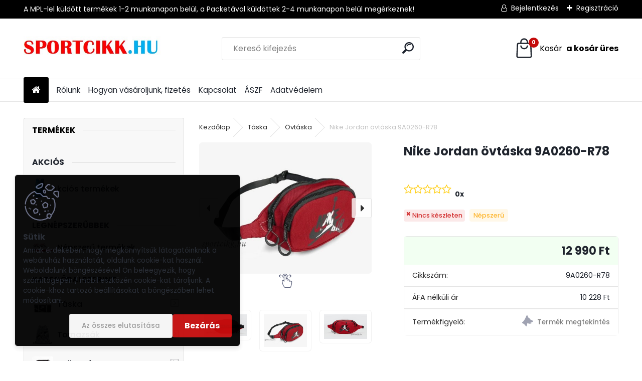

--- FILE ---
content_type: text/html; charset=utf-8
request_url: https://www.sportcikk.hu/Nike-Jordan-ovtaska-9A0260-R78-d2497.htm
body_size: 33184
content:

    <!DOCTYPE html>
    <html xmlns:og="http://ogp.me/ns#" xmlns:fb="http://www.facebook.com/2008/fbml" lang="hu" class="tmpl__uranium">
      <head>
          <script>
              window.cookie_preferences = getCookieSettings('cookie_preferences');
              window.cookie_statistics = getCookieSettings('cookie_statistics');
              window.cookie_marketing = getCookieSettings('cookie_marketing');

              function getCookieSettings(cookie_name) {
                  if (document.cookie.length > 0)
                  {
                      cookie_start = document.cookie.indexOf(cookie_name + "=");
                      if (cookie_start != -1)
                      {
                          cookie_start = cookie_start + cookie_name.length + 1;
                          cookie_end = document.cookie.indexOf(";", cookie_start);
                          if (cookie_end == -1)
                          {
                              cookie_end = document.cookie.length;
                          }
                          return unescape(document.cookie.substring(cookie_start, cookie_end));
                      }
                  }
                  return false;
              }
          </script>
                <title>Táska | Nike Jordan övtáska 9A0260-R78 | Sportcikkek</title>
        <script type="text/javascript">var action_unavailable='action_unavailable';var id_language = 'hu';var id_country_code = 'HU';var language_code = 'hu-HU';var path_request = '/request.php';var type_request = 'POST';var cache_break = "2510"; var enable_console_debug = false; var enable_logging_errors = false;var administration_id_language = 'hu';var administration_id_country_code = 'HU';</script>          <script type="text/javascript" src="//ajax.googleapis.com/ajax/libs/jquery/1.8.3/jquery.min.js"></script>
          <script type="text/javascript" src="//code.jquery.com/ui/1.12.1/jquery-ui.min.js" ></script>
                  <script src="/wa_script/js/jquery.hoverIntent.minified.js?_=2025-01-14-11-59" type="text/javascript"></script>
        <script type="text/javascript" src="/admin/jscripts/jquery.qtip.min.js?_=2025-01-14-11-59"></script>
                  <script src="/wa_script/js/jquery.selectBoxIt.min.js?_=2025-01-14-11-59" type="text/javascript"></script>
                  <script src="/wa_script/js/bs_overlay.js?_=2025-01-14-11-59" type="text/javascript"></script>
        <script src="/wa_script/js/bs_design.js?_=2025-01-14-11-59" type="text/javascript"></script>
        <script src="/admin/jscripts/wa_translation.js?_=2025-01-14-11-59" type="text/javascript"></script>
        <link rel="stylesheet" type="text/css" href="/css/jquery.selectBoxIt.wa_script.css?_=2025-01-14-11-59" media="screen, projection">
        <link rel="stylesheet" type="text/css" href="/css/jquery.qtip.lupa.css?_=2025-01-14-11-59">
        
                  <script src="/wa_script/js/jquery.colorbox-min.js?_=2025-01-14-11-59" type="text/javascript"></script>
          <link rel="stylesheet" type="text/css" href="/css/colorbox.css?_=2025-01-14-11-59">
          <script type="text/javascript">
            jQuery(document).ready(function() {
              (function() {
                function createGalleries(rel) {
                  var regex = new RegExp(rel + "\\[(\\d+)]"),
                      m, group = "g_" + rel, groupN;
                  $("a[rel*=" + rel + "]").each(function() {
                    m = regex.exec(this.getAttribute("rel"));
                    if(m) {
                      groupN = group + m[1];
                    } else {
                      groupN = group;
                    }
                    $(this).colorbox({
                      rel: groupN,
                      slideshow:true,
                       maxWidth: "85%",
                       maxHeight: "85%",
                       returnFocus: false
                    });
                  });
                }
                createGalleries("lytebox");
                createGalleries("lyteshow");
              })();
            });</script>
          <script type="text/javascript">
      function init_products_hovers()
      {
        jQuery(".product").hoverIntent({
          over: function(){
            jQuery(this).find(".icons_width_hack").animate({width: "130px"}, 300, function(){});
          } ,
          out: function(){
            jQuery(this).find(".icons_width_hack").animate({width: "10px"}, 300, function(){});
          },
          interval: 40
        });
      }
      jQuery(document).ready(function(){

        jQuery(".param select, .sorting select").selectBoxIt();

        jQuery(".productFooter").click(function()
        {
          var $product_detail_link = jQuery(this).parent().find("a:first");

          if($product_detail_link.length && $product_detail_link.attr("href"))
          {
            window.location.href = $product_detail_link.attr("href");
          }
        });
        init_products_hovers();
        
        ebar_details_visibility = {};
        ebar_details_visibility["user"] = false;
        ebar_details_visibility["basket"] = false;

        ebar_details_timer = {};
        ebar_details_timer["user"] = setTimeout(function(){},100);
        ebar_details_timer["basket"] = setTimeout(function(){},100);

        function ebar_set_show($caller)
        {
          var $box_name = $($caller).attr("id").split("_")[0];

          ebar_details_visibility["user"] = false;
          ebar_details_visibility["basket"] = false;

          ebar_details_visibility[$box_name] = true;

          resolve_ebar_set_visibility("user");
          resolve_ebar_set_visibility("basket");
        }

        function ebar_set_hide($caller)
        {
          var $box_name = $($caller).attr("id").split("_")[0];

          ebar_details_visibility[$box_name] = false;

          clearTimeout(ebar_details_timer[$box_name]);
          ebar_details_timer[$box_name] = setTimeout(function(){resolve_ebar_set_visibility($box_name);},300);
        }

        function resolve_ebar_set_visibility($box_name)
        {
          if(   ebar_details_visibility[$box_name]
             && jQuery("#"+$box_name+"_detail").is(":hidden"))
          {
            jQuery("#"+$box_name+"_detail").slideDown(300);
          }
          else if(   !ebar_details_visibility[$box_name]
                  && jQuery("#"+$box_name+"_detail").not(":hidden"))
          {
            jQuery("#"+$box_name+"_detail").slideUp(0, function() {
              $(this).css({overflow: ""});
            });
          }
        }

        
        jQuery("#user_icon, #basket_icon").hoverIntent({
          over: function(){
            ebar_set_show(this);
            
          } ,
          out: function(){
            ebar_set_hide(this);
          },
          interval: 40
        });
        
        jQuery("#user_icon").click(function(e)
        {
          if(jQuery(e.target).attr("id") == "user_icon")
          {
            window.location.href = "https://www.sportcikk.hu/28r39qxw/e-login/";
          }
        });

        jQuery("#basket_icon").click(function(e)
        {
          if(jQuery(e.target).attr("id") == "basket_icon")
          {
            window.location.href = "https://www.sportcikk.hu/28r39qxw/e-basket/";
          }
        });
      
      });
    </script>        <meta http-equiv="Content-language" content="hu">
        <meta http-equiv="Content-Type" content="text/html; charset=utf-8">
        <meta name="language" content="Hungary">
        <meta name="keywords" content="nike,jordan,övtáska,9a0260-r78">
        <meta name="description" content="Nike Jordan övtáska
cikkszáma: 9A0260-R78
anyaga: polyester
színe:piros
méretei: szélessége:  28 cm, magassága: 14 cm
főbb jellemzői: egy nagy és egy">
        <meta name="revisit-after" content="1 Days">
        <meta name="distribution" content="global">
        <meta name="expires" content="never">
                  <meta name="expires" content="never">
                    <link rel="previewimage" href="https://www.sportcikk.hu/fotky22331/fotos/_vyr_2497Nike-Jordan-ovtaska-9A0260-R78-oldalról.jpg" />
                    <link rel="canonical" href="https://www.sportcikk.hu/Nike-Jordan-ovtaska-9A0260-R78-d2497.htm?tab=description"/>
          <meta property="og:image" content="http://www.sportcikk.hu/fotky22331/fotos/_vyr_2497Nike-Jordan-ovtaska-9A0260-R78-oldalról.jpg" />
<meta property="og:image:secure_url" content="https://www.sportcikk.hu/fotky22331/fotos/_vyr_2497Nike-Jordan-ovtaska-9A0260-R78-oldalról.jpg" />
<meta property="og:image:type" content="image/jpeg" />
<meta property="og:url" content="http://www.sportcikk.hu/28r39qxw/eshop/1-1-Taska/0/5/2497-Nike-Jordan-ovtaska-9A0260-R78" />
<meta property="og:title" content="Nike Jordan övtáska 9A0260-R78" />
<meta property="og:description" content="Nike Jordan övtáska
cikkszáma: 9A0260-R78
anyaga: polyester
színe:piros
méretei: szélessége:  28 cm, magassága: 14 cm
főbb jellemzői: egy nagy és egy" />
<meta property="og:type" content="product" />
<meta property="og:site_name" content="Sportcikkek" />

<meta name="google-site-verification" content="t_A1Q42uHj7e6Np_y4qBcah1fuCQPGjAz8KWBjTyjjM"/>            <meta name="robots" content="index, follow">
                    <link rel="stylesheet" type="text/css" href="/css/lang_dependent_css/lang_hu.css?_=2025-01-14-11-59" media="screen, projection">
                <link rel='stylesheet' type='text/css' href='/wa_script/js/styles.css?_=2025-01-14-11-59'>
        <script language='javascript' type='text/javascript' src='/wa_script/js/javascripts.js?_=2025-01-14-11-59'></script>
        <script language='javascript' type='text/javascript' src='/wa_script/js/check_tel.js?_=2025-01-14-11-59'></script>
          <script src="/assets/javascripts/buy_button.js?_=2025-01-14-11-59"></script>
            <script type="text/javascript" src="/wa_script/js/bs_user.js?_=2025-01-14-11-59"></script>
        <script type="text/javascript" src="/wa_script/js/bs_fce.js?_=2025-01-14-11-59"></script>
        <script type="text/javascript" src="/wa_script/js/bs_fixed_bar.js?_=2025-01-14-11-59"></script>
        <script type="text/javascript" src="/bohemiasoft/js/bs.js?_=2025-01-14-11-59"></script>
        <script src="/wa_script/js/jquery.number.min.js?_=2025-01-14-11-59" type="text/javascript"></script>
        <script type="text/javascript">
            BS.User.id = 22331;
            BS.User.domain = "28r39qxw";
            BS.User.is_responsive_layout = true;
            BS.User.max_search_query_length = 50;
            BS.User.max_autocomplete_words_count = 5;

            WA.Translation._autocompleter_ambiguous_query = ' A keresett szó túl gyakori. Kérjük, adjon meg több betűt vagy szót, vagy folytassa a keresést az űrlap elküldésével.';
            WA.Translation._autocompleter_no_results_found = ' Nincs találat a keresett kifejezésre.';
            WA.Translation._error = " Hiba";
            WA.Translation._success = " Siker";
            WA.Translation._warning = " Figyelem";
            WA.Translation._multiples_inc_notify = '<p class="multiples-warning"><strong>Rendelési mennyiség a #inc# többszöröse lehet.</strong><br><small> A rendelési mennyiséget ennek megfelelően növeltük meg.</small></p>';
            WA.Translation._shipping_change_selected = " Módosítás...";
            WA.Translation._shipping_deliver_to_address = "_shipping_deliver_to_address";

            BS.Design.template = {
              name: "uranium",
              is_selected: function(name) {
                if(Array.isArray(name)) {
                  return name.indexOf(this.name) > -1;
                } else {
                  return name === this.name;
                }
              }
            };
            BS.Design.isLayout3 = true;
            BS.Design.templates = {
              TEMPLATE_ARGON: "argon",TEMPLATE_NEON: "neon",TEMPLATE_CARBON: "carbon",TEMPLATE_XENON: "xenon",TEMPLATE_AURUM: "aurum",TEMPLATE_CUPRUM: "cuprum",TEMPLATE_ERBIUM: "erbium",TEMPLATE_CADMIUM: "cadmium",TEMPLATE_BARIUM: "barium",TEMPLATE_CHROMIUM: "chromium",TEMPLATE_SILICIUM: "silicium",TEMPLATE_IRIDIUM: "iridium",TEMPLATE_INDIUM: "indium",TEMPLATE_OXYGEN: "oxygen",TEMPLATE_HELIUM: "helium",TEMPLATE_FLUOR: "fluor",TEMPLATE_FERRUM: "ferrum",TEMPLATE_TERBIUM: "terbium",TEMPLATE_URANIUM: "uranium",TEMPLATE_ZINCUM: "zincum",TEMPLATE_CERIUM: "cerium",TEMPLATE_KRYPTON: "krypton",TEMPLATE_THORIUM: "thorium",TEMPLATE_ETHERUM: "etherum",TEMPLATE_KRYPTONIT: "kryptonit",TEMPLATE_TITANIUM: "titanium",TEMPLATE_PLATINUM: "platinum"            };
        </script>
                  <script src="/js/progress_button/modernizr.custom.js"></script>
                      <link rel="stylesheet" type="text/css" href="/bower_components/owl.carousel/dist/assets/owl.carousel.min.css" />
            <link rel="stylesheet" type="text/css" href="/bower_components/owl.carousel/dist/assets/owl.theme.default.min.css" />
            <script src="/bower_components/owl.carousel/dist/owl.carousel.min.js"></script>
                      <link rel="stylesheet" type="text/css" href="/bower_components/priority-nav/dist/priority-nav-core.css" />
            <script src="/bower_components/priority-nav/dist/priority-nav.js"></script>
                      <link rel="stylesheet" type="text/css" href="//static.bohemiasoft.com/jave/style.css?_=2025-01-14-11-59" media="screen">
                    <link rel="stylesheet" type="text/css" href="/css/font-awesome.4.7.0.min.css" media="screen">
          <link rel="stylesheet" type="text/css" href="/sablony/nove/uranium/uraniumred/css/product_var3.css?_=2025-01-14-11-59" media="screen">
          <style>
    :root {
        --primary: #C40B0B;
        --primary-dark: #940A0A;
        --secondary: #F8F8F8;
        --secondary-v2: #2D2D2D;
        --element-color: #1f242d;
        --stars: #ffcf15;
        --sale: #c91e1e;
        
        --empty-basket-text: " A kosár üres";
        --full-shopping-basket-text: "Kosár";
        --choose-delivery-method-text: "Válassz szállítási módot";
        --choose-payment-method-text: "Válassz fizetési módot";
        --free-price-text: "Ingyen";
        --continue-without-login-text: "Folytatás belépés nélkül";
        --summary-order-text: "Rendelés összegző";
        --cart-contents-text: "Kosár részletei";
        --in-login-text: "Belépés";
        --in-registration-text: "Regisztráció";
        --in-forgotten-pass-text: "Elfelejtett jelszó";
        --price-list-filter-text: "Árlista";
        --search-see-everything-text: "Összes mutatása";
        --discount-code-text: "Promóciós kód";
        --searched-cats-text: "Keresett kategóriák";
        --back-to-eshop-text: "Vissza a webshopba";
        --to-category-menu-text: "Kategóriák";
        --back-menu-text: "Vissza";
        --pagination-next-text: "Következő";
        --pagination-previous-text: "Előző";
        --cookies-files-text: "Sütik";
        --newsletter-button-text: "Feliratkozás";
        --newsletter-be-up-to-date-text: "Légy naprakész";
        --specify-params-text: "Paraméterek megadása";
        --article-tags-text: "Termék címke";
        --watch-product-text: "Termék megtekintés";
        --notfull-shopping-text: "Kosár";
        --notfull-basket-is-empty-text: " a kosár üres";
        --whole-blog-article-text: "A teljes cikk";
        --all-parameters-text: "Minden paraméter";
        --without-var-text: "ÁFA nélküli ár";
        --green: "#18c566";
        --primary-light: "#F2FCF8";
        --basket-content-text: " Kosár tartalma";
        --products-in-cat-text: " a kategóriában";
        --recalculate--text: "Újraszámolás";
        
    }
</style>
          <link rel="stylesheet"
                type="text/css"
                id="tpl-editor-stylesheet"
                href="/sablony/nove/uranium/uraniumred/css/colors.css?_=2025-01-14-11-59"
                media="screen">

          <meta name="viewport" content="width=device-width, initial-scale=1.0">
          <link rel="stylesheet" 
                   type="text/css" 
                   href="https://static.bohemiasoft.com/custom-css/uranium.css?_1765339066" 
                   media="screen"><style type="text/css">
               <!--#site_logo{
                  width: 275px;
                  height: 100px;
                  background-image: url('/fotky22331/design_setup/images/custom_image_logo.jpg?cache_time=1685693360');
                  background-repeat: no-repeat;
                  
                }html body .myheader { 
          background-image: none;
          border: black;
          background-repeat: repeat;
          background-position: 0px 0px;
          background-color: #ffffff;
        }#page_background{
                  background-image: url('/fotky22331/design_setup/images/custom_image_aroundpage.png?cache_time=1685693360');
                  background-repeat: repeat;
                  background-position: 50% 50%;
                  background-color: #ffffff;
                }.bgLupa{
                  padding: 0;
                  border: none;
                }

 :root { 
 }
-->
                </style>          <link rel="stylesheet" type="text/css" href="/fotky22331/design_setup/css/user_defined.css?_=1750232932" media="screen, projection">
                    <script type="text/javascript" src="/admin/jscripts/wa_dialogs.js?_=2025-01-14-11-59"></script>
            <script>
      $(document).ready(function() {
        if (getCookie('show_cookie_message' + '_22331_hu') != 'no') {
          if($('#cookies-agreement').attr('data-location') === '0')
          {
            $('.cookies-wrapper').css("top", "0px");
          }
          else
          {
            $('.cookies-wrapper').css("bottom", "0px");
          }
          $('.cookies-wrapper').show();
        }

        $('#cookies-notify__close').click(function() {
          setCookie('show_cookie_message' + '_22331_hu', 'no');
          $('#cookies-agreement').slideUp();
          $("#masterpage").attr("style", "");
          setCookie('cookie_preferences', 'true');
          setCookie('cookie_statistics', 'true');
          setCookie('cookie_marketing', 'true');
          window.cookie_preferences = true;
          window.cookie_statistics = true;
          window.cookie_marketing = true;
          if(typeof gtag === 'function') {
              gtag('consent', 'update', {
                  'ad_storage': 'granted',
                  'analytics_storage': 'granted',
                  'ad_user_data': 'granted',
                  'ad_personalization': 'granted'
              });
          }
         return false;
        });

        $("#cookies-notify__disagree").click(function(){
            save_preferences();
        });

        $('#cookies-notify__preferences-button-close').click(function(){
            var cookies_notify_preferences = $("#cookies-notify-checkbox__preferences").is(':checked');
            var cookies_notify_statistics = $("#cookies-notify-checkbox__statistics").is(':checked');
            var cookies_notify_marketing = $("#cookies-notify-checkbox__marketing").is(':checked');
            save_preferences(cookies_notify_preferences, cookies_notify_statistics, cookies_notify_marketing);
        });

        function save_preferences(preferences = false, statistics = false, marketing = false)
        {
            setCookie('show_cookie_message' + '_22331_hu', 'no');
            $('#cookies-agreement').slideUp();
            $("#masterpage").attr("style", "");
            setCookie('cookie_preferences', preferences);
            setCookie('cookie_statistics', statistics);
            setCookie('cookie_marketing', marketing);
            window.cookie_preferences = preferences;
            window.cookie_statistics = statistics;
            window.cookie_marketing = marketing;
            if(marketing && typeof gtag === 'function')
            {
                gtag('consent', 'update', {
                    'ad_storage': 'granted'
                });
            }
            if(statistics && typeof gtag === 'function')
            {
                gtag('consent', 'update', {
                    'analytics_storage': 'granted',
                    'ad_user_data': 'granted',
                    'ad_personalization': 'granted',
                });
            }
            if(marketing === false && BS && BS.seznamIdentity) {
                BS.seznamIdentity.clearIdentity();
            }
        }

        /**
         * @param {String} cookie_name
         * @returns {String}
         */
        function getCookie(cookie_name) {
          if (document.cookie.length > 0)
          {
            cookie_start = document.cookie.indexOf(cookie_name + "=");
            if (cookie_start != -1)
            {
              cookie_start = cookie_start + cookie_name.length + 1;
              cookie_end = document.cookie.indexOf(";", cookie_start);
              if (cookie_end == -1)
              {
                cookie_end = document.cookie.length;
              }
              return unescape(document.cookie.substring(cookie_start, cookie_end));
            }
          }
          return "";
        }
        
        /**
         * @param {String} cookie_name
         * @param {String} value
         */
        function setCookie(cookie_name, value) {
          var time = new Date();
          time.setTime(time.getTime() + 365*24*60*60*1000); // + 1 rok
          var expires = "expires="+time.toUTCString();
          document.cookie = cookie_name + "=" + escape(value) + "; " + expires + "; path=/";
        }
      });
    </script>
    <script async src="https://www.googletagmanager.com/gtag/js?id=UA-167629531-1"></script><script>
window.dataLayer = window.dataLayer || [];
function gtag(){dataLayer.push(arguments);}
gtag('js', new Date());
</script>        <script type="text/javascript" src="/wa_script/js/search_autocompleter.js?_=2025-01-14-11-59"></script>
              <script>
              WA.Translation._complete_specification = "Részletes leírás";
              WA.Translation._dont_have_acc = "Még nincs fiókod? ";
              WA.Translation._have_acc = "Már van fiókod? ";
              WA.Translation._register_titanium = "Regisztrálj";
              WA.Translation._login_titanium = "Bejelentkezés ";
              WA.Translation._placeholder_voucher = "Kód beillesztése ide";
          </script>
                <script src="/wa_script/js/template/uranium/script.js?_=2025-01-14-11-59"></script>
                    <link rel="stylesheet" type="text/css" href="/assets/vendor/magnific-popup/magnific-popup.css" />
      <script src="/assets/vendor/magnific-popup/jquery.magnific-popup.js"></script>
      <script type="text/javascript">
        BS.env = {
          decPoint: ",",
          basketFloatEnabled: false        };
      </script>
      <script type="text/javascript" src="/node_modules/select2/dist/js/select2.min.js"></script>
      <script type="text/javascript" src="/node_modules/maximize-select2-height/maximize-select2-height.min.js"></script>
      <script type="text/javascript">
        (function() {
          $.fn.select2.defaults.set("language", {
            noResults: function() {return " Nincs találat."},
            inputTooShort: function(o) {
              var n = o.minimum - o.input.length;
              return "_input_too_short".replace("#N#", n);
            }
          });
          $.fn.select2.defaults.set("width", "100%")
        })();

      </script>
      <link type="text/css" rel="stylesheet" href="/node_modules/select2/dist/css/select2.min.css" />
      <script type="text/javascript" src="/wa_script/js/countdown_timer.js?_=2025-01-14-11-59"></script>
      <script type="text/javascript" src="/wa_script/js/app.js?_=2025-01-14-11-59"></script>
      <script type="text/javascript" src="/node_modules/jquery-validation/dist/jquery.validate.min.js"></script>

      
          </head>
      <body class="lang-hu layout3 not-home page-product-detail page-product-2497 basket-empty slider_available template-slider-custom vat-payer-y alternative-currency-n" >
        <a name="topweb"></a>
            <div id="cookies-agreement" class="cookies-wrapper" data-location="1"
         style="background-color: #000000;
                 opacity: 0.95"
    >
      <div class="cookies-notify-background"></div>
      <div class="cookies-notify" style="display:block!important;">
        <div class="cookies-notify__bar">
          <div class="cookies-notify__bar1">
            <div class="cookies-notify__text"
                                 >
                Annak érdekében, hogy megkönnyítsük látogatóinknak a webáruház használatát, oldalunk cookie-kat használ. Weboldalunk böngészésével Ön beleegyezik, hogy számítógépén / mobil eszközén cookie-kat tároljunk. A cookie-khoz tartozó beállításokat a böngészőben lehet módosítani.            </div>
            <div class="cookies-notify__button">
                <a href="#" id="cookies-notify__disagree" class="secondary-btn"
                   style="color: #ffffff;
                           background-color: #331c1c;
                           opacity: 1"
                >Az összes elutasítása</a>
              <a href="#" id="cookies-notify__close"
                 style="color: #ffffff;
                        background-color: #331c1c;
                        opacity: 1"
                >Bezárás</a>
            </div>
          </div>
                    </div>
      </div>
    </div>
    
  <div id="responsive_layout_large"></div><div id="page">      <div class="top-bar" id="topBar">
                  <div class="top-bar-content">
            <p>A MPL-lel küldött termékek 1-2 munkanapon belül, a Packetával küldöttek 2-4 munkanapon belül megérkeznek! </p>          </div>
                    <div class="top-bar-login">
                          <span class="user-login"><a href="/28r39qxw/e-login">Bejelentkezés</a></span>
              <span class="user-register"><a href="/28r39qxw/e-register">Regisztráció</a></span>
                        </div>
                        </div>
          <script type="text/javascript">
      var responsive_articlemenu_name = ' Menü';
      var responsive_eshopmenu_name = ' Termékek';
    </script>
        <link rel="stylesheet" type="text/css" href="/css/masterslider.css?_=2025-01-14-11-59" media="screen, projection">
    <script type="text/javascript" src="/js/masterslider.min.js"></script>
    <div class="myheader">
            <!--[if IE 6]>
    <style>
    #main-menu ul ul{visibility:visible;}
    </style>
    <![endif]-->

    
    <div id="new_top_menu"><!-- TOPMENU -->
            <div id="new_template_row" class="">
                 <ul>
            <li class="eshop-menu-home">
              <a href="//www.sportcikk.hu" class="top_parent_act" aria-label="Homepage">
                              </a>
            </li>
          </ul>
          
<ul><li class="eshop-menu-1 eshop-menu-order-1 eshop-menu-odd"><a href="/Rolunk-a1_0.htm"  class="top_parent">Rólunk</a>
</li></ul>
<ul><li class="eshop-menu-4 eshop-menu-order-2 eshop-menu-even"><a href="/Hogyan-vasaroljunk-fizetes-a4_0.htm"  class="top_parent">Hogyan vásároljunk, fizetés</a>
</li></ul>
<ul><li class="eshop-menu-2 eshop-menu-order-3 eshop-menu-odd"><a href="/Kapcsolat-a2_0.htm"  class="top_parent">Kapcsolat</a>
</li></ul>
<ul><li class="eshop-menu-3 eshop-menu-order-4 eshop-menu-even"><a href="/ASZF-a3_0.htm"  class="top_parent">ÁSZF</a>
</li></ul>
<ul><li class="eshop-menu-5 eshop-menu-order-5 eshop-menu-odd"><a href="/Adatvedelem-a5_0.htm"  class="top_parent">Adatvédelem</a>
</li></ul>      </div>
    </div><!-- END TOPMENU -->
            <div class="navigate_bar">
            <div class="logo-wrapper">
            <a id="site_logo" href="//www.sportcikk.hu" class="mylogo" aria-label="Logo"></a>
    </div>
                <div id="search">
      <form name="search" id="searchForm" action="/search-engine.htm" method="GET" enctype="multipart/form-data">
        <label for="q" class="title_left2"> Hľadanie</label>
        <p>
          <input name="slovo" type="text" class="inputBox" id="q" placeholder=" Kereső kifejezés" maxlength="50">
          
          <input type="hidden" id="source_service" value="www.eshop-gyorsan.hu">
        </p>
        <div class="wrapper_search_submit">
          <input type="submit" class="search_submit" aria-label="search" name="search_submit" value="">
        </div>
        <div id="search_setup_area">
          <input id="hledatjak2" checked="checked" type="radio" name="hledatjak" value="2">
          <label for="hledatjak2">Termékek keresése</label>
          <br />
          <input id="hledatjak1"  type="radio" name="hledatjak" value="1">
          <label for="hledatjak1">Cikkek keresése</label>
                    <script type="text/javascript">
            function resolve_search_mode_visibility()
            {
              if (jQuery('form[name=search] input').is(':focus'))
              {
                if (jQuery('#search_setup_area').is(':hidden'))
                {
                  jQuery('#search_setup_area').slideDown(400);
                }
              }
              else
              {
                if (jQuery('#search_setup_area').not(':hidden'))
                {
                  jQuery('#search_setup_area').slideUp(400);
                }
              }
            }

            $('form[name=search] input').click(function() {
              this.focus();
            });

            jQuery('form[name=search] input')
                .focus(function() {
                  resolve_search_mode_visibility();
                })
                .blur(function() {
                  setTimeout(function() {
                    resolve_search_mode_visibility();
                  }, 1000);
                });

          </script>
                  </div>
      </form>
    </div>
            
  <div id="ebar" class="" >        <div id="basket_icon" >
            <div id="basket_detail">
                <div id="basket_arrow_tag"></div>
                <div id="basket_content_tag">
                    <a id="quantity_tag" href="/28r39qxw/e-basket" rel="nofollow" class="elink"><span class="quantity_count">0</span>
                    <span class="basket_empty"> A kosár <span class="bold">üres</span>.</span></a>                </div>
            </div>
        </div>
                </div>      </div>
          </div>
    <div id="page_background">      <div class="hack-box"><!-- HACK MIN WIDTH FOR IE 5, 5.5, 6  -->
                  <div id="masterpage" style="margin-bottom:95px;"><!-- MASTER PAGE -->
              <div id="header">          </div><!-- END HEADER -->
                    <div id="aroundpage"><!-- AROUND PAGE -->
            <div class="extra-menu-wrapper">
      <!-- LEFT BOX -->
      <div id="left-box">
              <div class="menu-typ-2" id="left_eshop">
                <p class="title_left_eshop">Termékek</p>
          
        <div id="inleft_eshop">
          <div class="leftmenu">
                <ul class="root-eshop-menu">
            <li class="new-tmpl-home-button">
        <a href="//www.sportcikk.hu">
          <i class="fa fa-home" aria-hidden="true"></i>
        </a>
      </li>
              <li class="leftmenuCat category-menu-sep-20 category-menu-sep-order-1 remove_point hasImg">
          AKCIÓS         </li>

                <li class="leftmenuDef category-menu-24 category-menu-order-1 category-menu-odd remove_point hasImg">
          <a href="/Akcios-termekek-c24_0_1.htm"><img src="/fotky22331/icons/adidas-hatizsak-dt8634-LIN-CLAS-BP-DAY.jpg" class="icons_menu_left_img">Akciós termékek</a>        </li>

                <li class="leftmenuCat category-menu-sep-23 category-menu-sep-order-2 remove_point hasImg">
          Legnépszerűbbek        </li>

                <li class="leftmenuDef category-menu-25 category-menu-order-2 category-menu-even remove_point hasImg">
          <a href="/Nepszeru-termekek-c25_0_1.htm"><img src="/fotky22331/icons/Nike-sportcipő-BQ4212-100-NIKE-FLIGHT-LEGACY.jpeg" class="icons_menu_left_img">Népszerű termékek</a>        </li>

                <li class="leftmenuCat category-menu-sep-26 category-menu-sep-order-3 remove_point">
          Kategórai szerint        </li>

                <li class="sub leftmenuDef category-menu-1 category-menu-order-3 category-menu-odd selected-category remove_point hasImg">
          <a href="/Taska-c1_0_1.htm"><img src="/fotky22331/icons/Nike-sporttaska-edzőtaska-DB0492-010.jpg" class="icons_menu_left_img">Táska      <!--[if IE 7]><!--></a><!--<![endif]-->
      <!--[if lte IE 6]><table><tr><td><![endif]-->
          <ul class="eshop-submenu level-2">
            <li class="new-tmpl-home-button">
        <a href="//">
          <i class="fa fa-home" aria-hidden="true"></i>
        </a>
      </li>
              <li class="sub leftmenuDef category-submenu-213 masonry_item remove_point">
          <a href="/Sporttaska-Edzotaska-c1_213_2.htm">Sporttáska-Edzőtáska      <!--[if IE 7]><!--></a><!--<![endif]-->
      <!--[if lte IE 6]><table><tr><td><![endif]-->
          <ul class="eshop-submenu level-3">
            <li class="new-tmpl-home-button">
        <a href="//">
          <i class="fa fa-home" aria-hidden="true"></i>
        </a>
      </li>
              <li class="leftmenuDef category-submenu-215 remove_point">
          <a href="/Nike-c1_215_3.htm">Nike</a>        </li>

                <li class="leftmenuDef category-submenu-255 remove_point">
          <a href="/adidas-c1_255_3.htm">adidas</a>        </li>

                <li class="leftmenuDef category-submenu-254 remove_point">
          <a href="/Puma-c1_254_3.htm">Puma</a>        </li>

                <li class="leftmenuDef category-submenu-313 remove_point">
          <a href="/Dorko-c1_313_3.htm">Dorko</a>        </li>

                <li class="leftmenuDef category-submenu-349 remove_point">
          <a href="/Heavy-Tools-c1_349_3.htm">Heavy Tools</a>        </li>

            </ul>
      <style>
        #left-box .remove_point a::before
        {
          display: none;
        }
      </style>
          <!--[if lte IE 6]></td></tr></table></a><![endif]-->
      </a>        </li>

                <li class="sub leftmenuDef category-submenu-1 masonry_item remove_point">
          <a href="/Hatizsak-c1_1_2.htm">Hátizsák      <!--[if IE 7]><!--></a><!--<![endif]-->
      <!--[if lte IE 6]><table><tr><td><![endif]-->
          <ul class="eshop-submenu level-3">
            <li class="new-tmpl-home-button">
        <a href="//">
          <i class="fa fa-home" aria-hidden="true"></i>
        </a>
      </li>
              <li class="leftmenuDef category-submenu-92 remove_point">
          <a href="/adidas-c1_92_3.htm">adidas</a>        </li>

                <li class="leftmenuDef category-submenu-203 remove_point">
          <a href="/Nike-c1_203_3.htm">Nike</a>        </li>

                <li class="leftmenuDef category-submenu-174 remove_point">
          <a href="/Heavy-Tools-c1_174_3.htm">Heavy Tools</a>        </li>

                <li class="leftmenuDef category-submenu-261 remove_point">
          <a href="/Puma-c1_261_3.htm">Puma</a>        </li>

                <li class="leftmenuDef category-submenu-154 remove_point">
          <a href="/Ars-Una-c1_154_3.htm">Ars Una</a>        </li>

                <li class="leftmenuDef category-submenu-168 remove_point">
          <a href="/Converse-c1_168_3.htm">Converse</a>        </li>

                <li class="leftmenuDef category-submenu-217 remove_point">
          <a href="/Jordan-c1_217_3.htm">Jordan</a>        </li>

                <li class="leftmenuDef category-submenu-289 remove_point">
          <a href="/Under-Armour-c1_289_3.htm">Under Armour</a>        </li>

                <li class="leftmenuDef category-submenu-299 remove_point">
          <a href="/Vans-c1_299_3.htm">Vans</a>        </li>

                <li class="leftmenuDef category-submenu-311 remove_point">
          <a href="/Dorko-c1_311_3.htm">Dorko</a>        </li>

            </ul>
      <style>
        #left-box .remove_point a::before
        {
          display: none;
        }
      </style>
          <!--[if lte IE 6]></td></tr></table></a><![endif]-->
      </a>        </li>

                <li class="sub leftmenuDef category-submenu-2 masonry_item remove_point">
          <a href="/Utazotaska-Sporttaska-c1_2_2.htm">Utazótáska - Sporttáska      <!--[if IE 7]><!--></a><!--<![endif]-->
      <!--[if lte IE 6]><table><tr><td><![endif]-->
          <ul class="eshop-submenu level-3">
            <li class="new-tmpl-home-button">
        <a href="//">
          <i class="fa fa-home" aria-hidden="true"></i>
        </a>
      </li>
              <li class="leftmenuDef category-submenu-106 remove_point">
          <a href="/adidas-c1_106_3.htm">adidas</a>        </li>

                <li class="leftmenuDef category-submenu-211 remove_point">
          <a href="/Nike-c1_211_3.htm">Nike</a>        </li>

                <li class="leftmenuDef category-submenu-268 remove_point">
          <a href="/Puma-c1_268_3.htm">Puma</a>        </li>

                <li class="leftmenuDef category-submenu-290 remove_point">
          <a href="/Under-Armour-c1_290_3.htm">Under Armour</a>        </li>

                <li class="leftmenuDef category-submenu-350 remove_point">
          <a href="/Heavy-Tools-c1_350_3.htm">Heavy Tools</a>        </li>

            </ul>
      <style>
        #left-box .remove_point a::before
        {
          display: none;
        }
      </style>
          <!--[if lte IE 6]></td></tr></table></a><![endif]-->
      </a>        </li>

                <li class="sub leftmenuDef category-submenu-3 masonry_item remove_point">
          <a href="/Oldaltaska-c1_3_2.htm">Oldaltáska      <!--[if IE 7]><!--></a><!--<![endif]-->
      <!--[if lte IE 6]><table><tr><td><![endif]-->
          <ul class="eshop-submenu level-3">
            <li class="new-tmpl-home-button">
        <a href="//">
          <i class="fa fa-home" aria-hidden="true"></i>
        </a>
      </li>
              <li class="leftmenuDef category-submenu-114 remove_point">
          <a href="/adidas-c1_114_3.htm">adidas</a>        </li>

                <li class="leftmenuDef category-submenu-225 remove_point">
          <a href="/Nike-c1_225_3.htm">Nike</a>        </li>

                <li class="leftmenuDef category-submenu-226 remove_point">
          <a href="/Puma-c1_226_3.htm">Puma</a>        </li>

                <li class="leftmenuDef category-submenu-175 remove_point">
          <a href="/Heavy-Tools-c1_175_3.htm">Heavy Tools</a>        </li>

                <li class="leftmenuDef category-submenu-166 remove_point">
          <a href="/Converse-c1_166_3.htm">Converse</a>        </li>

                <li class="leftmenuDef category-submenu-201 remove_point">
          <a href="/New-Era-c1_201_3.htm">New Era</a>        </li>

                <li class="leftmenuDef category-submenu-156 remove_point">
          <a href="/Ars-Una-c1_156_3.htm">Ars Una</a>        </li>

                <li class="leftmenuDef category-submenu-300 remove_point">
          <a href="/Vans-c1_300_3.htm">Vans</a>        </li>

                <li class="leftmenuDef category-submenu-323 remove_point">
          <a href="/Dorko-c1_323_3.htm">Dorko</a>        </li>

            </ul>
      <style>
        #left-box .remove_point a::before
        {
          display: none;
        }
      </style>
          <!--[if lte IE 6]></td></tr></table></a><![endif]-->
      </a>        </li>

                <li class="sub leftmenuDef category-submenu-4 masonry_item remove_point">
          <a href="/Divattaska-c1_4_2.htm">Divattáska      <!--[if IE 7]><!--></a><!--<![endif]-->
      <!--[if lte IE 6]><table><tr><td><![endif]-->
          <ul class="eshop-submenu level-3">
            <li class="new-tmpl-home-button">
        <a href="//">
          <i class="fa fa-home" aria-hidden="true"></i>
        </a>
      </li>
              <li class="leftmenuDef category-submenu-112 remove_point">
          <a href="/adidas-c1_112_3.htm">adidas</a>        </li>

                <li class="leftmenuDef category-submenu-176 remove_point">
          <a href="/Heavy-Tools-c1_176_3.htm">Heavy Tools</a>        </li>

                <li class="leftmenuDef category-submenu-193 remove_point">
          <a href="/Jordan-c1_193_3.htm">Jordan</a>        </li>

                <li class="leftmenuDef category-submenu-263 remove_point">
          <a href="/Puma-c1_263_3.htm">Puma</a>        </li>

                <li class="leftmenuDef category-submenu-306 remove_point">
          <a href="/Vans-c1_306_3.htm">Vans</a>        </li>

                <li class="leftmenuDef category-submenu-314 remove_point">
          <a href="/Dorko-c1_314_3.htm">Dorko</a>        </li>

                <li class="leftmenuDef category-submenu-343 remove_point">
          <a href="/Nike-c1_343_3.htm">Nike</a>        </li>

            </ul>
      <style>
        #left-box .remove_point a::before
        {
          display: none;
        }
      </style>
          <!--[if lte IE 6]></td></tr></table></a><![endif]-->
      </a>        </li>

                <li class="sub leftmenuDef category-submenu-5 selected-category masonry_item remove_point">
          <a href="/Ovtaska-c1_5_2.htm">Övtáska      <!--[if IE 7]><!--></a><!--<![endif]-->
      <!--[if lte IE 6]><table><tr><td><![endif]-->
          <ul class="eshop-submenu level-3">
            <li class="new-tmpl-home-button">
        <a href="//">
          <i class="fa fa-home" aria-hidden="true"></i>
        </a>
      </li>
              <li class="leftmenuDef category-submenu-116 remove_point">
          <a href="/adidas-c1_116_3.htm">adidas</a>        </li>

                <li class="leftmenuDef category-submenu-207 remove_point">
          <a href="/Nike-c1_207_3.htm">Nike</a>        </li>

                <li class="leftmenuDef category-submenu-227 remove_point">
          <a href="/Puma-c1_227_3.htm">Puma</a>        </li>

                <li class="leftmenuDef category-submenu-177 remove_point">
          <a href="/Heavy-Tools-c1_177_3.htm">Heavy Tools</a>        </li>

                <li class="leftmenuDef category-submenu-167 remove_point">
          <a href="/Converse-c1_167_3.htm">Converse</a>        </li>

                <li class="leftmenuDef category-submenu-218 remove_point">
          <a href="/Jordan-c1_218_3.htm">Jordan</a>        </li>

                <li class="leftmenuDef category-submenu-301 remove_point">
          <a href="/Vans-c1_301_3.htm">Vans</a>        </li>

                <li class="leftmenuDef category-submenu-312 remove_point">
          <a href="/Dorko-c1_312_3.htm">Dorko</a>        </li>

            </ul>
      <style>
        #left-box .remove_point a::before
        {
          display: none;
        }
      </style>
          <!--[if lte IE 6]></td></tr></table></a><![endif]-->
      </a>        </li>

                <li class="sub leftmenuDef category-submenu-9 masonry_item remove_point">
          <a href="/Cipotarolo-taska-c1_9_2.htm">Cipőtároló táska      <!--[if IE 7]><!--></a><!--<![endif]-->
      <!--[if lte IE 6]><table><tr><td><![endif]-->
          <ul class="eshop-submenu level-3">
            <li class="new-tmpl-home-button">
        <a href="//">
          <i class="fa fa-home" aria-hidden="true"></i>
        </a>
      </li>
              <li class="leftmenuDef category-submenu-100 remove_point">
          <a href="/adidas-c1_100_3.htm">adidas</a>        </li>

                <li class="leftmenuDef category-submenu-325 remove_point">
          <a href="/Nike-c1_325_3.htm">Nike</a>        </li>

            </ul>
      <style>
        #left-box .remove_point a::before
        {
          display: none;
        }
      </style>
          <!--[if lte IE 6]></td></tr></table></a><![endif]-->
      </a>        </li>

                <li class="sub leftmenuDef category-submenu-10 masonry_item remove_point">
          <a href="/Egyeb-taska-c1_10_2.htm">Egyéb táska      <!--[if IE 7]><!--></a><!--<![endif]-->
      <!--[if lte IE 6]><table><tr><td><![endif]-->
          <ul class="eshop-submenu level-3">
            <li class="new-tmpl-home-button">
        <a href="//">
          <i class="fa fa-home" aria-hidden="true"></i>
        </a>
      </li>
              <li class="leftmenuDef category-submenu-145 remove_point">
          <a href="/adidas-c1_145_3.htm">adidas</a>        </li>

                <li class="leftmenuDef category-submenu-223 remove_point">
          <a href="/Nike-c1_223_3.htm">Nike</a>        </li>

                <li class="leftmenuDef category-submenu-264 remove_point">
          <a href="/Puma-c1_264_3.htm">Puma</a>        </li>

                <li class="leftmenuDef category-submenu-329 remove_point">
          <a href="/Converse-c1_329_3.htm">Converse</a>        </li>

            </ul>
      <style>
        #left-box .remove_point a::before
        {
          display: none;
        }
      </style>
          <!--[if lte IE 6]></td></tr></table></a><![endif]-->
      </a>        </li>

            </ul>
      <style>
        #left-box .remove_point a::before
        {
          display: none;
        }
      </style>
          <!--[if lte IE 6]></td></tr></table></a><![endif]-->
      </a>        </li>

                <li class="sub leftmenuDef category-menu-22 category-menu-order-4 category-menu-even remove_point hasImg">
          <a href="/Tornazsak-c22_0_1.htm"><img src="/fotky22331/icons/Vans-tornazsak-VNOOOSUF56M1-452-elolről.jpg" class="icons_menu_left_img">Tornazsák      <!--[if IE 7]><!--></a><!--<![endif]-->
      <!--[if lte IE 6]><table><tr><td><![endif]-->
          <ul class="eshop-submenu level-2">
            <li class="new-tmpl-home-button">
        <a href="//">
          <i class="fa fa-home" aria-hidden="true"></i>
        </a>
      </li>
              <li class="leftmenuDef category-submenu-205 masonry_item remove_point">
          <a href="/Nike-c22_205_2.htm">Nike</a>        </li>

                <li class="leftmenuDef category-submenu-108 masonry_item remove_point">
          <a href="/adidas-c22_108_2.htm">adidas</a>        </li>

                <li class="leftmenuDef category-submenu-267 masonry_item remove_point">
          <a href="/Puma-c22_267_2.htm">Puma</a>        </li>

                <li class="leftmenuDef category-submenu-178 masonry_item remove_point">
          <a href="/Heavy-Tools-c22_178_2.htm">Heavy Tools</a>        </li>

                <li class="leftmenuDef category-submenu-302 masonry_item remove_point">
          <a href="/Vans-c22_302_2.htm">Vans</a>        </li>

                <li class="leftmenuDef category-submenu-315 masonry_item remove_point">
          <a href="/Dorko-c22_315_2.htm">Dorko</a>        </li>

                <li class="leftmenuDef category-submenu-158 masonry_item remove_point">
          <a href="/Ars-Una-c22_158_2.htm">Ars Una</a>        </li>

                <li class="leftmenuDef category-submenu-202 masonry_item remove_point">
          <a href="/New-Era-c22_202_2.htm">New Era</a>        </li>

                <li class="leftmenuDef category-submenu-291 masonry_item remove_point">
          <a href="/Under-Armour-c22_291_2.htm">Under Armour</a>        </li>

            </ul>
      <style>
        #left-box .remove_point a::before
        {
          display: none;
        }
      </style>
          <!--[if lte IE 6]></td></tr></table></a><![endif]-->
      </a>        </li>

                <li class="sub leftmenuDef category-menu-27 category-menu-order-5 category-menu-odd remove_point hasImg">
          <a href="/Tolltarto-c27_0_1.htm"><img src="/fotky22331/icons/Heavy-Tools-tolltartó-T8T24726CL-EIROBI24-cool.jpg" class="icons_menu_left_img">Tolltartó      <!--[if IE 7]><!--></a><!--<![endif]-->
      <!--[if lte IE 6]><table><tr><td><![endif]-->
          <ul class="eshop-submenu level-2">
            <li class="new-tmpl-home-button">
        <a href="//">
          <i class="fa fa-home" aria-hidden="true"></i>
        </a>
      </li>
              <li class="leftmenuDef category-submenu-130 masonry_item remove_point">
          <a href="/Ars-Una-c27_130_2.htm">Ars Una</a>        </li>

                <li class="leftmenuDef category-submenu-131 masonry_item remove_point">
          <a href="/Heavy-Tools-c27_131_2.htm">Heavy Tools</a>        </li>

                <li class="leftmenuDef category-submenu-132 masonry_item remove_point">
          <a href="/Puma-c27_132_2.htm">Puma</a>        </li>

                <li class="leftmenuDef category-submenu-133 masonry_item remove_point">
          <a href="/Vans-c27_133_2.htm">Vans</a>        </li>

                <li class="leftmenuDef category-submenu-353 masonry_item remove_point">
          <a href="/adidas-c27_353_2.htm">adidas</a>        </li>

            </ul>
      <style>
        #left-box .remove_point a::before
        {
          display: none;
        }
      </style>
          <!--[if lte IE 6]></td></tr></table></a><![endif]-->
      </a>        </li>

                <li class="sub leftmenuDef category-menu-28 category-menu-order-6 category-menu-even remove_point hasImg">
          <a href="/Penztarca-c28_0_1.htm"><img src="/fotky22331/icons/Puma-penztarca-075619-02.jpg" class="icons_menu_left_img">Pénztárca      <!--[if IE 7]><!--></a><!--<![endif]-->
      <!--[if lte IE 6]><table><tr><td><![endif]-->
          <ul class="eshop-submenu level-2">
            <li class="new-tmpl-home-button">
        <a href="//">
          <i class="fa fa-home" aria-hidden="true"></i>
        </a>
      </li>
              <li class="leftmenuDef category-submenu-118 masonry_item remove_point">
          <a href="/adidas-c28_118_2.htm">adidas</a>        </li>

                <li class="leftmenuDef category-submenu-120 masonry_item remove_point">
          <a href="/Ars-Una-c28_120_2.htm">Ars Una</a>        </li>

                <li class="leftmenuDef category-submenu-121 masonry_item remove_point">
          <a href="/Heavy-Tools-c28_121_2.htm">Heavy Tools</a>        </li>

                <li class="leftmenuDef category-submenu-122 masonry_item remove_point">
          <a href="/Nike-c28_122_2.htm">Nike</a>        </li>

                <li class="leftmenuDef category-submenu-123 masonry_item remove_point">
          <a href="/Puma-c28_123_2.htm">Puma</a>        </li>

                <li class="leftmenuDef category-submenu-124 masonry_item remove_point">
          <a href="/Vans-c28_124_2.htm">Vans</a>        </li>

                <li class="leftmenuDef category-submenu-331 masonry_item remove_point">
          <a href="/Dorko-c28_331_2.htm">Dorko</a>        </li>

            </ul>
      <style>
        #left-box .remove_point a::before
        {
          display: none;
        }
      </style>
          <!--[if lte IE 6]></td></tr></table></a><![endif]-->
      </a>        </li>

                <li class="sub leftmenuDef category-menu-2 category-menu-order-7 category-menu-odd remove_point hasImg">
          <a href="/Sportcipo-c2_0_1.htm"><img src="/fotky22331/icons/Nike-sportcipő-CW3396-004-NIKE-AIR-MAX-ALPHA-TRAINER-4.jpeg" class="icons_menu_left_img">Sportcipő      <!--[if IE 7]><!--></a><!--<![endif]-->
      <!--[if lte IE 6]><table><tr><td><![endif]-->
          <ul class="eshop-submenu level-2">
            <li class="new-tmpl-home-button">
        <a href="//">
          <i class="fa fa-home" aria-hidden="true"></i>
        </a>
      </li>
              <li class="sub leftmenuDef category-submenu-11 masonry_item remove_point">
          <a href="/Noi-c2_11_2.htm">Női      <!--[if IE 7]><!--></a><!--<![endif]-->
      <!--[if lte IE 6]><table><tr><td><![endif]-->
          <ul class="eshop-submenu level-3">
            <li class="new-tmpl-home-button">
        <a href="//">
          <i class="fa fa-home" aria-hidden="true"></i>
        </a>
      </li>
              <li class="leftmenuDef category-submenu-138 remove_point">
          <a href="/adidas-c2_138_3.htm">adidas</a>        </li>

                <li class="leftmenuDef category-submenu-234 remove_point">
          <a href="/Nike-c2_234_3.htm">Nike</a>        </li>

                <li class="leftmenuDef category-submenu-257 remove_point">
          <a href="/Puma-c2_257_3.htm">Puma</a>        </li>

                <li class="leftmenuDef category-submenu-273 remove_point">
          <a href="/Skechers-c2_273_3.htm">Skechers</a>        </li>

            </ul>
      <style>
        #left-box .remove_point a::before
        {
          display: none;
        }
      </style>
          <!--[if lte IE 6]></td></tr></table></a><![endif]-->
      </a>        </li>

                <li class="sub leftmenuDef category-submenu-12 masonry_item remove_point">
          <a href="/Ferfi-c2_12_2.htm">Férfi      <!--[if IE 7]><!--></a><!--<![endif]-->
      <!--[if lte IE 6]><table><tr><td><![endif]-->
          <ul class="eshop-submenu level-3">
            <li class="new-tmpl-home-button">
        <a href="//">
          <i class="fa fa-home" aria-hidden="true"></i>
        </a>
      </li>
              <li class="leftmenuDef category-submenu-139 remove_point">
          <a href="/adidas-c2_139_3.htm">adidas</a>        </li>

                <li class="leftmenuDef category-submenu-258 remove_point">
          <a href="/Nike-c2_258_3.htm">Nike</a>        </li>

                <li class="leftmenuDef category-submenu-260 remove_point">
          <a href="/Puma-c2_260_3.htm">Puma</a>        </li>

                <li class="leftmenuDef category-submenu-274 remove_point">
          <a href="/Skechers-c2_274_3.htm">Skechers</a>        </li>

            </ul>
      <style>
        #left-box .remove_point a::before
        {
          display: none;
        }
      </style>
          <!--[if lte IE 6]></td></tr></table></a><![endif]-->
      </a>        </li>

                <li class="sub leftmenuDef category-submenu-13 masonry_item remove_point">
          <a href="/Gyerek-c2_13_2.htm">Gyerek      <!--[if IE 7]><!--></a><!--<![endif]-->
      <!--[if lte IE 6]><table><tr><td><![endif]-->
          <ul class="eshop-submenu level-3">
            <li class="new-tmpl-home-button">
        <a href="//">
          <i class="fa fa-home" aria-hidden="true"></i>
        </a>
      </li>
              <li class="leftmenuDef category-submenu-140 remove_point">
          <a href="/adidas-c2_140_3.htm">adidas</a>        </li>

                <li class="leftmenuDef category-submenu-266 remove_point">
          <a href="/Puma-c2_266_3.htm">Puma</a>        </li>

                <li class="leftmenuDef category-submenu-275 remove_point">
          <a href="/Skechers-c2_275_3.htm">Skechers</a>        </li>

                <li class="leftmenuDef category-submenu-319 remove_point">
          <a href="/Nike-c2_319_3.htm">Nike</a>        </li>

            </ul>
      <style>
        #left-box .remove_point a::before
        {
          display: none;
        }
      </style>
          <!--[if lte IE 6]></td></tr></table></a><![endif]-->
      </a>        </li>

            </ul>
      <style>
        #left-box .remove_point a::before
        {
          display: none;
        }
      </style>
          <!--[if lte IE 6]></td></tr></table></a><![endif]-->
      </a>        </li>

                <li class="sub leftmenuDef category-menu-19 category-menu-order-8 category-menu-even remove_point hasImg">
          <a href="/Bakancs-c19_0_1.htm"><img src="/fotky22331/icons/Skechers-bakancs-167258_CHOC_large.jpg" class="icons_menu_left_img">Bakancs      <!--[if IE 7]><!--></a><!--<![endif]-->
      <!--[if lte IE 6]><table><tr><td><![endif]-->
          <ul class="eshop-submenu level-2">
            <li class="new-tmpl-home-button">
        <a href="//">
          <i class="fa fa-home" aria-hidden="true"></i>
        </a>
      </li>
              <li class="leftmenuDef category-submenu-281 masonry_item remove_point">
          <a href="/Skechers-ferfi-c19_281_2.htm">Skechers férfi</a>        </li>

                <li class="leftmenuDef category-submenu-282 masonry_item remove_point">
          <a href="/Skechers-noi-c19_282_2.htm">Skechers női</a>        </li>

                <li class="leftmenuDef category-submenu-284 masonry_item remove_point">
          <a href="/Skechers-gyerek-c19_284_2.htm">Skechers gyerek</a>        </li>

            </ul>
      <style>
        #left-box .remove_point a::before
        {
          display: none;
        }
      </style>
          <!--[if lte IE 6]></td></tr></table></a><![endif]-->
      </a>        </li>

                <li class="sub leftmenuDef category-menu-3 category-menu-order-9 category-menu-odd remove_point hasImg">
          <a href="/Papucs-c3_0_1.htm"><img src="/fotky22331/icons/Ipanema-papucs-26890-AE073-Burgundy-Pink-FLOWER-BOMB-FEM-felulről.jpg" class="icons_menu_left_img">Papucs      <!--[if IE 7]><!--></a><!--<![endif]-->
      <!--[if lte IE 6]><table><tr><td><![endif]-->
          <ul class="eshop-submenu level-2">
            <li class="new-tmpl-home-button">
        <a href="//">
          <i class="fa fa-home" aria-hidden="true"></i>
        </a>
      </li>
              <li class="sub leftmenuDef category-submenu-84 masonry_item remove_point">
          <a href="/Noi-c3_84_2.htm">Női      <!--[if IE 7]><!--></a><!--<![endif]-->
      <!--[if lte IE 6]><table><tr><td><![endif]-->
          <ul class="eshop-submenu level-3">
            <li class="new-tmpl-home-button">
        <a href="//">
          <i class="fa fa-home" aria-hidden="true"></i>
        </a>
      </li>
              <li class="leftmenuDef category-submenu-161 remove_point">
          <a href="/adidas-c3_161_3.htm">adidas</a>        </li>

                <li class="leftmenuDef category-submenu-269 remove_point">
          <a href="/Rider-c3_269_3.htm">Rider</a>        </li>

                <li class="leftmenuDef category-submenu-187 remove_point">
          <a href="/Ipanema-c3_187_3.htm">Ipanema</a>        </li>

                <li class="leftmenuDef category-submenu-233 remove_point">
          <a href="/Nike-c3_233_3.htm">Nike</a>        </li>

                <li class="leftmenuDef category-submenu-265 remove_point">
          <a href="/Puma-c3_265_3.htm">Puma</a>        </li>

                <li class="leftmenuDef category-submenu-303 remove_point">
          <a href="/Zaxy-c3_303_3.htm">Zaxy</a>        </li>

            </ul>
      <style>
        #left-box .remove_point a::before
        {
          display: none;
        }
      </style>
          <!--[if lte IE 6]></td></tr></table></a><![endif]-->
      </a>        </li>

                <li class="sub leftmenuDef category-submenu-85 masonry_item remove_point">
          <a href="/Ferfi-c3_85_2.htm">Férfi      <!--[if IE 7]><!--></a><!--<![endif]-->
      <!--[if lte IE 6]><table><tr><td><![endif]-->
          <ul class="eshop-submenu level-3">
            <li class="new-tmpl-home-button">
        <a href="//">
          <i class="fa fa-home" aria-hidden="true"></i>
        </a>
      </li>
              <li class="leftmenuDef category-submenu-162 remove_point">
          <a href="/adidas-c3_162_3.htm">adidas</a>        </li>

                <li class="leftmenuDef category-submenu-270 remove_point">
          <a href="/Rider-c3_270_3.htm">Rider</a>        </li>

                <li class="leftmenuDef category-submenu-188 remove_point">
          <a href="/Ipanema-c3_188_3.htm">Ipanema</a>        </li>

                <li class="leftmenuDef category-submenu-246 remove_point">
          <a href="/Puma-c3_246_3.htm">Puma</a>        </li>

                <li class="leftmenuDef category-submenu-232 remove_point">
          <a href="/Nike-c3_232_3.htm">Nike</a>        </li>

                <li class="leftmenuDef category-submenu-164 remove_point">
          <a href="/Heavy-Tools-c3_164_3.htm">Heavy Tools</a>        </li>

                <li class="leftmenuDef category-submenu-160 remove_point">
          <a href="/Cartago-c3_160_3.htm">Cartago</a>        </li>

            </ul>
      <style>
        #left-box .remove_point a::before
        {
          display: none;
        }
      </style>
          <!--[if lte IE 6]></td></tr></table></a><![endif]-->
      </a>        </li>

                <li class="sub leftmenuDef category-submenu-86 masonry_item remove_point">
          <a href="/Gyerek-c3_86_2.htm">Gyerek      <!--[if IE 7]><!--></a><!--<![endif]-->
      <!--[if lte IE 6]><table><tr><td><![endif]-->
          <ul class="eshop-submenu level-3">
            <li class="new-tmpl-home-button">
        <a href="//">
          <i class="fa fa-home" aria-hidden="true"></i>
        </a>
      </li>
              <li class="leftmenuDef category-submenu-163 remove_point">
          <a href="/adidas-c3_163_3.htm">adidas</a>        </li>

                <li class="leftmenuDef category-submenu-189 remove_point">
          <a href="/Ipanema-c3_189_3.htm">Ipanema</a>        </li>

            </ul>
      <style>
        #left-box .remove_point a::before
        {
          display: none;
        }
      </style>
          <!--[if lte IE 6]></td></tr></table></a><![endif]-->
      </a>        </li>

            </ul>
      <style>
        #left-box .remove_point a::before
        {
          display: none;
        }
      </style>
          <!--[if lte IE 6]></td></tr></table></a><![endif]-->
      </a>        </li>

                <li class="sub leftmenuDef category-menu-12 category-menu-order-10 category-menu-even remove_point hasImg">
          <a href="/Szandal-c12_0_1.htm"><img src="/fotky22331/icons/Ipanema-szandal-83247-AG905-BEIGE-TRENDY-FEM-felulről.jpg" class="icons_menu_left_img">Szandál      <!--[if IE 7]><!--></a><!--<![endif]-->
      <!--[if lte IE 6]><table><tr><td><![endif]-->
          <ul class="eshop-submenu level-2">
            <li class="new-tmpl-home-button">
        <a href="//">
          <i class="fa fa-home" aria-hidden="true"></i>
        </a>
      </li>
              <li class="sub leftmenuDef category-submenu-190 masonry_item remove_point">
          <a href="/Ipanema-c12_190_2.htm">Ipanema      <!--[if IE 7]><!--></a><!--<![endif]-->
      <!--[if lte IE 6]><table><tr><td><![endif]-->
          <ul class="eshop-submenu level-3">
            <li class="new-tmpl-home-button">
        <a href="//">
          <i class="fa fa-home" aria-hidden="true"></i>
        </a>
      </li>
              <li class="leftmenuDef category-submenu-340 remove_point">
          <a href="/Ipanema-c12_340_3.htm">Ipanema</a>        </li>

                <li class="leftmenuDef category-submenu-339 remove_point">
          <a href="/adidas-c12_339_3.htm">adidas</a>        </li>

            </ul>
      <style>
        #left-box .remove_point a::before
        {
          display: none;
        }
      </style>
          <!--[if lte IE 6]></td></tr></table></a><![endif]-->
      </a>        </li>

                <li class="leftmenuDef category-submenu-342 masonry_item remove_point">
          <a href="/adidas-c12_342_2.htm">adidas</a>        </li>

            </ul>
      <style>
        #left-box .remove_point a::before
        {
          display: none;
        }
      </style>
          <!--[if lte IE 6]></td></tr></table></a><![endif]-->
      </a>        </li>

                <li class="sub leftmenuDef category-menu-4 category-menu-order-11 category-menu-odd remove_point hasImg">
          <a href="/Sportruhazat-c4_0_1.htm"><img src="/fotky22331/icons/Jordan-póló-DH8948-687.jpg" class="icons_menu_left_img">Sportruházat      <!--[if IE 7]><!--></a><!--<![endif]-->
      <!--[if lte IE 6]><table><tr><td><![endif]-->
          <ul class="eshop-submenu level-2">
            <li class="new-tmpl-home-button">
        <a href="//">
          <i class="fa fa-home" aria-hidden="true"></i>
        </a>
      </li>
              <li class="sub leftmenuDef category-submenu-48 masonry_item remove_point">
          <a href="/Noi-c4_48_2.htm">Női      <!--[if IE 7]><!--></a><!--<![endif]-->
      <!--[if lte IE 6]><table><tr><td><![endif]-->
          <ul class="eshop-submenu level-3">
            <li class="new-tmpl-home-button">
        <a href="//">
          <i class="fa fa-home" aria-hidden="true"></i>
        </a>
      </li>
              <li class="leftmenuDef category-submenu-51 remove_point">
          <a href="/Felso-c4_51_3.htm">Felső</a>        </li>

                <li class="leftmenuDef category-submenu-52 remove_point">
          <a href="/Also-c4_52_3.htm">Alsó</a>        </li>

                <li class="leftmenuDef category-submenu-53 remove_point">
          <a href="/Trening-melegito-c4_53_3.htm">Tréning-melegítő</a>        </li>

                <li class="leftmenuDef category-submenu-54 remove_point">
          <a href="/Polo-c4_54_3.htm">Póló</a>        </li>

                <li class="leftmenuDef category-submenu-55 remove_point">
          <a href="/Melleny-c4_55_3.htm">Mellény</a>        </li>

                <li class="sub leftmenuDef category-submenu-56 remove_point">
          <a href="/Kabat-c4_56_3.htm">Kabát      <!--[if IE 7]><!--></a><!--<![endif]-->
      <!--[if lte IE 6]><table><tr><td><![endif]-->
          <ul class="eshop-submenu level-4">
            <li class="new-tmpl-home-button">
        <a href="//">
          <i class="fa fa-home" aria-hidden="true"></i>
        </a>
      </li>
              <li class="leftmenuDef category-submenu-179 remove_point">
          <a href="/Heavy-Tools-c4_179_4.htm">Heavy Tools</a>        </li>

            </ul>
      <style>
        #left-box .remove_point a::before
        {
          display: none;
        }
      </style>
          <!--[if lte IE 6]></td></tr></table></a><![endif]-->
      </a>        </li>

                <li class="leftmenuDef category-submenu-57 remove_point">
          <a href="/Short-c4_57_3.htm">Short</a>        </li>

                <li class="leftmenuDef category-submenu-58 remove_point">
          <a href="/3-4-es-nadrag-c4_58_3.htm">3/4-es nadrág</a>        </li>

                <li class="leftmenuDef category-submenu-59 remove_point">
          <a href="/Kontos-c4_59_3.htm">Köntös</a>        </li>

                <li class="leftmenuDef category-submenu-60 remove_point">
          <a href="/Uszonadrag-c4_60_3.htm">Úszónadrág</a>        </li>

                <li class="leftmenuDef category-submenu-61 remove_point">
          <a href="/Uszodressz-c4_61_3.htm">Úszódressz</a>        </li>

            </ul>
      <style>
        #left-box .remove_point a::before
        {
          display: none;
        }
      </style>
          <!--[if lte IE 6]></td></tr></table></a><![endif]-->
      </a>        </li>

                <li class="sub leftmenuDef category-submenu-49 masonry_item remove_point">
          <a href="/Ferfi-c4_49_2.htm">Férfi      <!--[if IE 7]><!--></a><!--<![endif]-->
      <!--[if lte IE 6]><table><tr><td><![endif]-->
          <ul class="eshop-submenu level-3">
            <li class="new-tmpl-home-button">
        <a href="//">
          <i class="fa fa-home" aria-hidden="true"></i>
        </a>
      </li>
              <li class="sub leftmenuDef category-submenu-62 remove_point">
          <a href="/Felso-c4_62_3.htm">Felső      <!--[if IE 7]><!--></a><!--<![endif]-->
      <!--[if lte IE 6]><table><tr><td><![endif]-->
          <ul class="eshop-submenu level-4">
            <li class="new-tmpl-home-button">
        <a href="//">
          <i class="fa fa-home" aria-hidden="true"></i>
        </a>
      </li>
              <li class="leftmenuDef category-submenu-146 remove_point">
          <a href="/adidas-c4_146_4.htm">adidas</a>        </li>

                <li class="leftmenuDef category-submenu-235 remove_point">
          <a href="/Nike-c4_235_4.htm">Nike</a>        </li>

            </ul>
      <style>
        #left-box .remove_point a::before
        {
          display: none;
        }
      </style>
          <!--[if lte IE 6]></td></tr></table></a><![endif]-->
      </a>        </li>

                <li class="leftmenuDef category-submenu-63 remove_point">
          <a href="/Also-c4_63_3.htm">Alsó</a>        </li>

                <li class="sub leftmenuDef category-submenu-64 remove_point">
          <a href="/Trening-Felso-c4_64_3.htm">Tréning-Felső      <!--[if IE 7]><!--></a><!--<![endif]-->
      <!--[if lte IE 6]><table><tr><td><![endif]-->
          <ul class="eshop-submenu level-4">
            <li class="new-tmpl-home-button">
        <a href="//">
          <i class="fa fa-home" aria-hidden="true"></i>
        </a>
      </li>
              <li class="leftmenuDef category-submenu-147 remove_point">
          <a href="/adidas-c4_147_4.htm">adidas</a>        </li>

                <li class="leftmenuDef category-submenu-236 remove_point">
          <a href="/Nike-c4_236_4.htm">Nike</a>        </li>

                <li class="leftmenuDef category-submenu-322 remove_point">
          <a href="/Jordan-c4_322_4.htm">Jordan</a>        </li>

            </ul>
      <style>
        #left-box .remove_point a::before
        {
          display: none;
        }
      </style>
          <!--[if lte IE 6]></td></tr></table></a><![endif]-->
      </a>        </li>

                <li class="sub leftmenuDef category-submenu-65 remove_point">
          <a href="/Polo-c4_65_3.htm">Póló      <!--[if IE 7]><!--></a><!--<![endif]-->
      <!--[if lte IE 6]><table><tr><td><![endif]-->
          <ul class="eshop-submenu level-4">
            <li class="new-tmpl-home-button">
        <a href="//">
          <i class="fa fa-home" aria-hidden="true"></i>
        </a>
      </li>
              <li class="leftmenuDef category-submenu-99 remove_point">
          <a href="/adidas-c4_99_4.htm">adidas</a>        </li>

                <li class="leftmenuDef category-submenu-194 remove_point">
          <a href="/Jordan-c4_194_4.htm">Jordan</a>        </li>

                <li class="leftmenuDef category-submenu-244 remove_point">
          <a href="/Puma-c4_244_4.htm">Puma</a>        </li>

            </ul>
      <style>
        #left-box .remove_point a::before
        {
          display: none;
        }
      </style>
          <!--[if lte IE 6]></td></tr></table></a><![endif]-->
      </a>        </li>

                <li class="leftmenuDef category-submenu-66 remove_point">
          <a href="/Melleny-c4_66_3.htm">Mellény</a>        </li>

                <li class="leftmenuDef category-submenu-67 remove_point">
          <a href="/Kabat-c4_67_3.htm">Kabát</a>        </li>

                <li class="sub leftmenuDef category-submenu-68 remove_point">
          <a href="/Short-c4_68_3.htm">Short      <!--[if IE 7]><!--></a><!--<![endif]-->
      <!--[if lte IE 6]><table><tr><td><![endif]-->
          <ul class="eshop-submenu level-4">
            <li class="new-tmpl-home-button">
        <a href="//">
          <i class="fa fa-home" aria-hidden="true"></i>
        </a>
      </li>
              <li class="leftmenuDef category-submenu-345 remove_point">
          <a href="/Nike-Jordan-c4_345_4.htm">Nike Jordan</a>        </li>

            </ul>
      <style>
        #left-box .remove_point a::before
        {
          display: none;
        }
      </style>
          <!--[if lte IE 6]></td></tr></table></a><![endif]-->
      </a>        </li>

                <li class="leftmenuDef category-submenu-69 remove_point">
          <a href="/3-4-es-nadrag-c4_69_3.htm">3/4-es nadrág</a>        </li>

                <li class="leftmenuDef category-submenu-70 remove_point">
          <a href="/Kontos-c4_70_3.htm">Köntös</a>        </li>

                <li class="leftmenuDef category-submenu-71 remove_point">
          <a href="/Uszonadrag-c4_71_3.htm">Úszónadrág</a>        </li>

                <li class="leftmenuDef category-submenu-72 remove_point">
          <a href="/Uszodressz-c4_72_3.htm">Úszódressz</a>        </li>

                <li class="sub leftmenuDef category-submenu-333 remove_point">
          <a href="/Atleta-c4_333_3.htm">Atléta      <!--[if IE 7]><!--></a><!--<![endif]-->
      <!--[if lte IE 6]><table><tr><td><![endif]-->
          <ul class="eshop-submenu level-4">
            <li class="new-tmpl-home-button">
        <a href="//">
          <i class="fa fa-home" aria-hidden="true"></i>
        </a>
      </li>
              <li class="leftmenuDef category-submenu-334 remove_point">
          <a href="/Jordan-c4_334_4.htm">Jordan</a>        </li>

            </ul>
      <style>
        #left-box .remove_point a::before
        {
          display: none;
        }
      </style>
          <!--[if lte IE 6]></td></tr></table></a><![endif]-->
      </a>        </li>

                <li class="leftmenuDef category-submenu-336 remove_point">
          <a href="/Pulover-c4_336_3.htm">Pulóver</a>        </li>

            </ul>
      <style>
        #left-box .remove_point a::before
        {
          display: none;
        }
      </style>
          <!--[if lte IE 6]></td></tr></table></a><![endif]-->
      </a>        </li>

                <li class="sub leftmenuDef category-submenu-50 masonry_item remove_point">
          <a href="/Gyerek-c4_50_2.htm">Gyerek      <!--[if IE 7]><!--></a><!--<![endif]-->
      <!--[if lte IE 6]><table><tr><td><![endif]-->
          <ul class="eshop-submenu level-3">
            <li class="new-tmpl-home-button">
        <a href="//">
          <i class="fa fa-home" aria-hidden="true"></i>
        </a>
      </li>
              <li class="leftmenuDef category-submenu-73 remove_point">
          <a href="/Felso-c4_73_3.htm">Felső</a>        </li>

                <li class="leftmenuDef category-submenu-74 remove_point">
          <a href="/Also-c4_74_3.htm">Alsó</a>        </li>

                <li class="sub leftmenuDef category-submenu-75 remove_point">
          <a href="/Trening-melegito-c4_75_3.htm">Tréning-melegítő      <!--[if IE 7]><!--></a><!--<![endif]-->
      <!--[if lte IE 6]><table><tr><td><![endif]-->
          <ul class="eshop-submenu level-4">
            <li class="new-tmpl-home-button">
        <a href="//">
          <i class="fa fa-home" aria-hidden="true"></i>
        </a>
      </li>
              <li class="leftmenuDef category-submenu-150 remove_point">
          <a href="/adidas-c4_150_4.htm">adidas</a>        </li>

            </ul>
      <style>
        #left-box .remove_point a::before
        {
          display: none;
        }
      </style>
          <!--[if lte IE 6]></td></tr></table></a><![endif]-->
      </a>        </li>

                <li class="leftmenuDef category-submenu-76 remove_point">
          <a href="/Polo-c4_76_3.htm">Póló</a>        </li>

                <li class="leftmenuDef category-submenu-77 remove_point">
          <a href="/Melleny-c4_77_3.htm">Mellény</a>        </li>

                <li class="leftmenuDef category-submenu-78 remove_point">
          <a href="/Kabat-c4_78_3.htm">Kabát</a>        </li>

                <li class="leftmenuDef category-submenu-79 remove_point">
          <a href="/Short-c4_79_3.htm">Short</a>        </li>

                <li class="leftmenuDef category-submenu-80 remove_point">
          <a href="/3-4-es-nadrag-c4_80_3.htm">3/4-es nadrág</a>        </li>

                <li class="leftmenuDef category-submenu-81 remove_point">
          <a href="/Kontos-c4_81_3.htm">Köntös</a>        </li>

                <li class="leftmenuDef category-submenu-82 remove_point">
          <a href="/Uszonadrag-c4_82_3.htm">Úszónadrág</a>        </li>

                <li class="leftmenuDef category-submenu-83 remove_point">
          <a href="/Uszodressz-c4_83_3.htm">Úszódressz</a>        </li>

            </ul>
      <style>
        #left-box .remove_point a::before
        {
          display: none;
        }
      </style>
          <!--[if lte IE 6]></td></tr></table></a><![endif]-->
      </a>        </li>

            </ul>
      <style>
        #left-box .remove_point a::before
        {
          display: none;
        }
      </style>
          <!--[if lte IE 6]></td></tr></table></a><![endif]-->
      </a>        </li>

                <li class="sub leftmenuDef category-menu-5 category-menu-order-12 category-menu-even remove_point hasImg">
          <a href="/Kiegeszitok-c5_0_1.htm"><img src="/fotky22331/icons/adidas-Juventus-baseball-sapka-fs0238-JUVE-CAP-kozeli.jpg" class="icons_menu_left_img">Kiegészítők      <!--[if IE 7]><!--></a><!--<![endif]-->
      <!--[if lte IE 6]><table><tr><td><![endif]-->
          <ul class="eshop-submenu level-2">
            <li class="new-tmpl-home-button">
        <a href="//">
          <i class="fa fa-home" aria-hidden="true"></i>
        </a>
      </li>
              <li class="sub leftmenuDef category-submenu-38 masonry_item remove_point">
          <a href="/Sapka-c5_38_2.htm">Sapka      <!--[if IE 7]><!--></a><!--<![endif]-->
      <!--[if lte IE 6]><table><tr><td><![endif]-->
          <ul class="eshop-submenu level-3">
            <li class="new-tmpl-home-button">
        <a href="//">
          <i class="fa fa-home" aria-hidden="true"></i>
        </a>
      </li>
              <li class="leftmenuDef category-submenu-95 remove_point">
          <a href="/adidas-c5_95_3.htm">adidas</a>        </li>

                <li class="leftmenuDef category-submenu-212 remove_point">
          <a href="/Nike-c5_212_3.htm">Nike</a>        </li>

                <li class="leftmenuDef category-submenu-237 remove_point">
          <a href="/Puma-c5_237_3.htm">Puma</a>        </li>

                <li class="leftmenuDef category-submenu-169 remove_point">
          <a href="/Converse-c5_169_3.htm">Converse</a>        </li>

                <li class="leftmenuDef category-submenu-200 remove_point">
          <a href="/New-Era-c5_200_3.htm">New Era</a>        </li>

                <li class="leftmenuDef category-submenu-292 remove_point">
          <a href="/Under-Armour-c5_292_3.htm">Under Armour</a>        </li>

                <li class="leftmenuDef category-submenu-298 remove_point">
          <a href="/Vans-c5_298_3.htm">Vans</a>        </li>

                <li class="leftmenuDef category-submenu-356 remove_point">
          <a href="/Jordan-c5_356_3.htm">Jordan</a>        </li>

            </ul>
      <style>
        #left-box .remove_point a::before
        {
          display: none;
        }
      </style>
          <!--[if lte IE 6]></td></tr></table></a><![endif]-->
      </a>        </li>

                <li class="leftmenuDef category-submenu-39 masonry_item remove_point">
          <a href="/Kapuskesztyu-c5_39_2.htm">Kapuskesztyű</a>        </li>

                <li class="leftmenuDef category-submenu-40 masonry_item remove_point">
          <a href="/Kesztyu-c5_40_2.htm">Kesztyű</a>        </li>

                <li class="leftmenuDef category-submenu-41 masonry_item remove_point">
          <a href="/Kulacs-c5_41_2.htm">Kulacs</a>        </li>

                <li class="sub leftmenuDef category-submenu-42 masonry_item remove_point">
          <a href="/Labda-c5_42_2.htm">Labda      <!--[if IE 7]><!--></a><!--<![endif]-->
      <!--[if lte IE 6]><table><tr><td><![endif]-->
          <ul class="eshop-submenu level-3">
            <li class="new-tmpl-home-button">
        <a href="//">
          <i class="fa fa-home" aria-hidden="true"></i>
        </a>
      </li>
              <li class="leftmenuDef category-submenu-104 remove_point">
          <a href="/adidas-c5_104_3.htm">adidas</a>        </li>

                <li class="leftmenuDef category-submenu-221 remove_point">
          <a href="/Nike-c5_221_3.htm">Nike</a>        </li>

                <li class="leftmenuDef category-submenu-262 remove_point">
          <a href="/Puma-c5_262_3.htm">Puma</a>        </li>

            </ul>
      <style>
        #left-box .remove_point a::before
        {
          display: none;
        }
      </style>
          <!--[if lte IE 6]></td></tr></table></a><![endif]-->
      </a>        </li>

                <li class="sub leftmenuDef category-submenu-43 masonry_item remove_point">
          <a href="/Torolkozo-c5_43_2.htm">Törölköző      <!--[if IE 7]><!--></a><!--<![endif]-->
      <!--[if lte IE 6]><table><tr><td><![endif]-->
          <ul class="eshop-submenu level-3">
            <li class="new-tmpl-home-button">
        <a href="//">
          <i class="fa fa-home" aria-hidden="true"></i>
        </a>
      </li>
              <li class="leftmenuDef category-submenu-337 remove_point">
          <a href="/adidas-c5_337_3.htm">adidas</a>        </li>

            </ul>
      <style>
        #left-box .remove_point a::before
        {
          display: none;
        }
      </style>
          <!--[if lte IE 6]></td></tr></table></a><![endif]-->
      </a>        </li>

                <li class="leftmenuDef category-submenu-44 masonry_item remove_point">
          <a href="/Zokni-c5_44_2.htm">Zokni</a>        </li>

                <li class="leftmenuDef category-submenu-45 masonry_item remove_point">
          <a href="/Sipcsontvedo-c5_45_2.htm">Sípcsontvédő</a>        </li>

                <li class="leftmenuDef category-submenu-46 masonry_item remove_point">
          <a href="/Sportszar-c5_46_2.htm">Sportszár</a>        </li>

                <li class="leftmenuDef category-submenu-47 masonry_item remove_point">
          <a href="/Kontos-c5_47_2.htm">Köntös</a>        </li>

                <li class="sub leftmenuDef category-submenu-88 masonry_item remove_point">
          <a href="/Csuklopant-c5_88_2.htm">Csuklópánt      <!--[if IE 7]><!--></a><!--<![endif]-->
      <!--[if lte IE 6]><table><tr><td><![endif]-->
          <ul class="eshop-submenu level-3">
            <li class="new-tmpl-home-button">
        <a href="//">
          <i class="fa fa-home" aria-hidden="true"></i>
        </a>
      </li>
              <li class="leftmenuDef category-submenu-102 remove_point">
          <a href="/adidas-c5_102_3.htm">adidas</a>        </li>

                <li class="leftmenuDef category-submenu-359 remove_point">
          <a href="/Nike-c5_359_3.htm">Nike</a>        </li>

            </ul>
      <style>
        #left-box .remove_point a::before
        {
          display: none;
        }
      </style>
          <!--[if lte IE 6]></td></tr></table></a><![endif]-->
      </a>        </li>

                <li class="sub leftmenuDef category-submenu-151 masonry_item remove_point">
          <a href="/Egyeb-c5_151_2.htm">Egyéb      <!--[if IE 7]><!--></a><!--<![endif]-->
      <!--[if lte IE 6]><table><tr><td><![endif]-->
          <ul class="eshop-submenu level-3">
            <li class="new-tmpl-home-button">
        <a href="//">
          <i class="fa fa-home" aria-hidden="true"></i>
        </a>
      </li>
              <li class="leftmenuDef category-submenu-152 remove_point">
          <a href="/Ars-Una-c5_152_3.htm">Ars Una</a>        </li>

            </ul>
      <style>
        #left-box .remove_point a::before
        {
          display: none;
        }
      </style>
          <!--[if lte IE 6]></td></tr></table></a><![endif]-->
      </a>        </li>

                <li class="leftmenuDef category-submenu-348 masonry_item remove_point">
          <a href="/Cipoapolo-c5_348_2.htm">Cipőápoló</a>        </li>

                <li class="sub leftmenuDef category-submenu-361 masonry_item remove_point">
          <a href="/Fejpant-c5_361_2.htm">Fejpánt      <!--[if IE 7]><!--></a><!--<![endif]-->
      <!--[if lte IE 6]><table><tr><td><![endif]-->
          <ul class="eshop-submenu level-3">
            <li class="new-tmpl-home-button">
        <a href="//">
          <i class="fa fa-home" aria-hidden="true"></i>
        </a>
      </li>
              <li class="leftmenuDef category-submenu-362 remove_point">
          <a href="/Nike-c5_362_3.htm">Nike</a>        </li>

            </ul>
      <style>
        #left-box .remove_point a::before
        {
          display: none;
        }
      </style>
          <!--[if lte IE 6]></td></tr></table></a><![endif]-->
      </a>        </li>

            </ul>
      <style>
        #left-box .remove_point a::before
        {
          display: none;
        }
      </style>
          <!--[if lte IE 6]></td></tr></table></a><![endif]-->
      </a>        </li>

                <li class="leftmenuCat category-menu-sep-29 category-menu-sep-order-4 remove_point">
          Márka szerint        </li>

                <li class="sub leftmenuDef category-menu-7 category-menu-order-13 category-menu-odd remove_point">
          <a href="/Nike-c7_0_1.htm">Nike      <!--[if IE 7]><!--></a><!--<![endif]-->
      <!--[if lte IE 6]><table><tr><td><![endif]-->
          <ul class="eshop-submenu level-2">
            <li class="new-tmpl-home-button">
        <a href="//">
          <i class="fa fa-home" aria-hidden="true"></i>
        </a>
      </li>
              <li class="leftmenuDef category-submenu-204 masonry_item remove_point">
          <a href="/Hatizsak-c7_204_2.htm">Hátizsák</a>        </li>

                <li class="leftmenuDef category-submenu-216 masonry_item remove_point">
          <a href="/Oldaltaska-c7_216_2.htm">Oldaltáska</a>        </li>

                <li class="leftmenuDef category-submenu-208 masonry_item remove_point">
          <a href="/Ovtaska-c7_208_2.htm">Övtáska</a>        </li>

                <li class="leftmenuDef category-submenu-206 masonry_item remove_point">
          <a href="/Tornazsak-c7_206_2.htm">Tornazsák</a>        </li>

                <li class="leftmenuDef category-submenu-209 masonry_item remove_point">
          <a href="/Utazotaska-Sporttaska-c7_209_2.htm">Utazótáska - Sporttáska</a>        </li>

                <li class="leftmenuDef category-submenu-210 masonry_item remove_point">
          <a href="/Baseball-sapka-c7_210_2.htm">Baseball sapka</a>        </li>

                <li class="leftmenuDef category-submenu-214 masonry_item remove_point">
          <a href="/Sporttaska-Edzotaska-c7_214_2.htm">Sporttáska-Edzőtáska</a>        </li>

                <li class="leftmenuDef category-submenu-125 masonry_item remove_point">
          <a href="/Penztarca-c7_125_2.htm">Pénztárca</a>        </li>

                <li class="leftmenuDef category-submenu-222 masonry_item remove_point">
          <a href="/Labda-c7_222_2.htm">Labda</a>        </li>

                <li class="leftmenuDef category-submenu-224 masonry_item remove_point">
          <a href="/Egyeb-taska-c7_224_2.htm">Egyéb táska</a>        </li>

                <li class="leftmenuDef category-submenu-228 masonry_item remove_point">
          <a href="/Papucs-c7_228_2.htm">Papucs</a>        </li>

                <li class="sub leftmenuDef category-submenu-229 masonry_item remove_point">
          <a href="/Sportcipo-c7_229_2.htm">Sportcipő      <!--[if IE 7]><!--></a><!--<![endif]-->
      <!--[if lte IE 6]><table><tr><td><![endif]-->
          <ul class="eshop-submenu level-3">
            <li class="new-tmpl-home-button">
        <a href="//">
          <i class="fa fa-home" aria-hidden="true"></i>
        </a>
      </li>
              <li class="leftmenuDef category-submenu-231 remove_point">
          <a href="/Noi-c7_231_3.htm">Női</a>        </li>

                <li class="leftmenuDef category-submenu-317 remove_point">
          <a href="/Ferfi-c7_317_3.htm">Férfi</a>        </li>

                <li class="leftmenuDef category-submenu-318 remove_point">
          <a href="/Gyerek-c7_318_3.htm">Gyerek</a>        </li>

            </ul>
      <style>
        #left-box .remove_point a::before
        {
          display: none;
        }
      </style>
          <!--[if lte IE 6]></td></tr></table></a><![endif]-->
      </a>        </li>

                <li class="leftmenuDef category-submenu-230 masonry_item remove_point">
          <a href="/Trening-felso-c7_230_2.htm">Tréning-felső</a>        </li>

                <li class="leftmenuDef category-submenu-316 masonry_item remove_point">
          <a href="/Kulacs-c7_316_2.htm">Kulacs</a>        </li>

                <li class="leftmenuDef category-submenu-326 masonry_item remove_point">
          <a href="/Cipotarolo-taska-c7_326_2.htm">Cipőtároló táska</a>        </li>

                <li class="leftmenuDef category-submenu-344 masonry_item remove_point">
          <a href="/Divattaska-c7_344_2.htm">Divattáska</a>        </li>

                <li class="leftmenuDef category-submenu-346 masonry_item remove_point">
          <a href="/Short-c7_346_2.htm">Short</a>        </li>

                <li class="leftmenuDef category-submenu-357 masonry_item remove_point">
          <a href="/Csuklopant-c7_357_2.htm">Csuklópánt</a>        </li>

                <li class="leftmenuDef category-submenu-363 masonry_item remove_point">
          <a href="/Fejpant-c7_363_2.htm">Fejpánt</a>        </li>

            </ul>
      <style>
        #left-box .remove_point a::before
        {
          display: none;
        }
      </style>
          <!--[if lte IE 6]></td></tr></table></a><![endif]-->
      </a>        </li>

                <li class="sub leftmenuDef category-menu-17 category-menu-order-14 category-menu-even remove_point">
          <a href="/Jordan-c17_0_1.htm">Jordan      <!--[if IE 7]><!--></a><!--<![endif]-->
      <!--[if lte IE 6]><table><tr><td><![endif]-->
          <ul class="eshop-submenu level-2">
            <li class="new-tmpl-home-button">
        <a href="//">
          <i class="fa fa-home" aria-hidden="true"></i>
        </a>
      </li>
              <li class="leftmenuDef category-submenu-195 masonry_item remove_point">
          <a href="/Polo-c17_195_2.htm">Póló</a>        </li>

                <li class="leftmenuDef category-submenu-196 masonry_item remove_point">
          <a href="/Noi-taska-Divattaska-c17_196_2.htm">Női táska-Divattáska</a>        </li>

                <li class="leftmenuDef category-submenu-219 masonry_item remove_point">
          <a href="/Hatizsak-c17_219_2.htm">Hátizsák</a>        </li>

                <li class="leftmenuDef category-submenu-220 masonry_item remove_point">
          <a href="/Ovtaska-c17_220_2.htm">Övtáska</a>        </li>

                <li class="leftmenuDef category-submenu-320 masonry_item remove_point">
          <a href="/Kardigan-c17_320_2.htm">Kardigán</a>        </li>

                <li class="leftmenuDef category-submenu-321 masonry_item remove_point">
          <a href="/Trening-Felso-c17_321_2.htm">Tréning-Felső</a>        </li>

                <li class="leftmenuDef category-submenu-327 masonry_item remove_point">
          <a href="/Sportcipo-c17_327_2.htm">Sportcipő</a>        </li>

                <li class="leftmenuDef category-submenu-332 masonry_item remove_point">
          <a href="/Atleta-c17_332_2.htm">Atléta</a>        </li>

                <li class="leftmenuDef category-submenu-335 masonry_item remove_point">
          <a href="/Pulover-c17_335_2.htm">Pulóver</a>        </li>

                <li class="leftmenuDef category-submenu-347 masonry_item remove_point">
          <a href="/Short-c17_347_2.htm">Short</a>        </li>

                <li class="leftmenuDef category-submenu-355 masonry_item remove_point">
          <a href="/Baseball-sapka-c17_355_2.htm">Baseball sapka</a>        </li>

                <li class="leftmenuDef category-submenu-360 masonry_item remove_point">
          <a href="/Csuklopant-c17_360_2.htm">Csuklópánt</a>        </li>

                <li class="leftmenuDef category-submenu-364 masonry_item remove_point">
          <a href="/Fejpant-c17_364_2.htm">Fejpánt</a>        </li>

            </ul>
      <style>
        #left-box .remove_point a::before
        {
          display: none;
        }
      </style>
          <!--[if lte IE 6]></td></tr></table></a><![endif]-->
      </a>        </li>

                <li class="sub leftmenuDef category-menu-6 category-menu-order-15 category-menu-odd remove_point">
          <a href="/adidas-c6_0_1.htm">adidas      <!--[if IE 7]><!--></a><!--<![endif]-->
      <!--[if lte IE 6]><table><tr><td><![endif]-->
          <ul class="eshop-submenu level-2">
            <li class="new-tmpl-home-button">
        <a href="//">
          <i class="fa fa-home" aria-hidden="true"></i>
        </a>
      </li>
              <li class="sub leftmenuDef category-submenu-90 masonry_item remove_point">
          <a href="/Taska-c6_90_2.htm">Táska      <!--[if IE 7]><!--></a><!--<![endif]-->
      <!--[if lte IE 6]><table><tr><td><![endif]-->
          <ul class="eshop-submenu level-3">
            <li class="new-tmpl-home-button">
        <a href="//">
          <i class="fa fa-home" aria-hidden="true"></i>
        </a>
      </li>
              <li class="leftmenuDef category-submenu-93 remove_point">
          <a href="/Hatizsak-c6_93_3.htm">Hátizsák</a>        </li>

                <li class="leftmenuDef category-submenu-101 remove_point">
          <a href="/Cipotarolo-c6_101_3.htm">Cipőtároló</a>        </li>

                <li class="leftmenuDef category-submenu-110 remove_point">
          <a href="/Egyeb-taska-c6_110_3.htm">Egyéb táska</a>        </li>

                <li class="leftmenuDef category-submenu-111 remove_point">
          <a href="/Utazotaska-Sporttaska-c6_111_3.htm">Utazótáska - Sporttáska</a>        </li>

                <li class="leftmenuDef category-submenu-113 remove_point">
          <a href="/Divattaska-c6_113_3.htm">Divattáska</a>        </li>

                <li class="leftmenuDef category-submenu-115 remove_point">
          <a href="/Oldaltaska-c6_115_3.htm">Oldaltáska</a>        </li>

                <li class="leftmenuDef category-submenu-117 remove_point">
          <a href="/Ovtaska-c6_117_3.htm">Övtáska</a>        </li>

                <li class="leftmenuDef category-submenu-256 remove_point">
          <a href="/Sporttaska-Edzotaska-c6_256_3.htm">Sporttáska-Edzőtáska</a>        </li>

            </ul>
      <style>
        #left-box .remove_point a::before
        {
          display: none;
        }
      </style>
          <!--[if lte IE 6]></td></tr></table></a><![endif]-->
      </a>        </li>

                <li class="leftmenuDef category-submenu-94 masonry_item remove_point">
          <a href="/Baseball-sapka-c6_94_2.htm">Baseball sapka</a>        </li>

                <li class="leftmenuDef category-submenu-97 masonry_item remove_point">
          <a href="/Papucs-c6_97_2.htm">Papucs</a>        </li>

                <li class="leftmenuDef category-submenu-98 masonry_item remove_point">
          <a href="/Polo-c6_98_2.htm">Póló</a>        </li>

                <li class="leftmenuDef category-submenu-103 masonry_item remove_point">
          <a href="/Csuklopant-c6_103_2.htm">Csuklópánt</a>        </li>

                <li class="leftmenuDef category-submenu-105 masonry_item remove_point">
          <a href="/Labda-c6_105_2.htm">Labda</a>        </li>

                <li class="leftmenuDef category-submenu-109 masonry_item remove_point">
          <a href="/Tornazsak-c6_109_2.htm">Tornazsák</a>        </li>

                <li class="leftmenuDef category-submenu-119 masonry_item remove_point">
          <a href="/Penztarca-c6_119_2.htm">Pénztárca</a>        </li>

                <li class="sub leftmenuDef category-submenu-141 masonry_item remove_point">
          <a href="/Sportcipo-c6_141_2.htm">Sportcipő      <!--[if IE 7]><!--></a><!--<![endif]-->
      <!--[if lte IE 6]><table><tr><td><![endif]-->
          <ul class="eshop-submenu level-3">
            <li class="new-tmpl-home-button">
        <a href="//">
          <i class="fa fa-home" aria-hidden="true"></i>
        </a>
      </li>
              <li class="leftmenuDef category-submenu-142 remove_point">
          <a href="/Noi-c6_142_3.htm">Női</a>        </li>

                <li class="leftmenuDef category-submenu-143 remove_point">
          <a href="/Ferfi-c6_143_3.htm">Férfi</a>        </li>

                <li class="leftmenuDef category-submenu-144 remove_point">
          <a href="/Gyerek-c6_144_3.htm">Gyerek</a>        </li>

            </ul>
      <style>
        #left-box .remove_point a::before
        {
          display: none;
        }
      </style>
          <!--[if lte IE 6]></td></tr></table></a><![endif]-->
      </a>        </li>

                <li class="leftmenuDef category-submenu-148 masonry_item remove_point">
          <a href="/Felso-c6_148_2.htm">Felső</a>        </li>

                <li class="leftmenuDef category-submenu-149 masonry_item remove_point">
          <a href="/Trening-c6_149_2.htm">Tréning</a>        </li>

                <li class="leftmenuDef category-submenu-338 masonry_item remove_point">
          <a href="/Torolkozo-c6_338_2.htm">Törölköző</a>        </li>

                <li class="leftmenuDef category-submenu-341 masonry_item remove_point">
          <a href="/Szandal-c6_341_2.htm">Szandál</a>        </li>

                <li class="leftmenuDef category-submenu-354 masonry_item remove_point">
          <a href="/Tolltarto-c6_354_2.htm">Tolltartó</a>        </li>

            </ul>
      <style>
        #left-box .remove_point a::before
        {
          display: none;
        }
      </style>
          <!--[if lte IE 6]></td></tr></table></a><![endif]-->
      </a>        </li>

                <li class="sub leftmenuDef category-menu-8 category-menu-order-16 category-menu-even remove_point">
          <a href="/Puma-c8_0_1.htm">Puma      <!--[if IE 7]><!--></a><!--<![endif]-->
      <!--[if lte IE 6]><table><tr><td><![endif]-->
          <ul class="eshop-submenu level-2">
            <li class="new-tmpl-home-button">
        <a href="//">
          <i class="fa fa-home" aria-hidden="true"></i>
        </a>
      </li>
              <li class="leftmenuDef category-submenu-238 masonry_item remove_point">
          <a href="/Hatizsak-c8_238_2.htm">Hátizsák</a>        </li>

                <li class="leftmenuDef category-submenu-239 masonry_item remove_point">
          <a href="/Oldaltaska-c8_239_2.htm">Oldaltáska</a>        </li>

                <li class="leftmenuDef category-submenu-240 masonry_item remove_point">
          <a href="/Ovtaska-c8_240_2.htm">Övtáska</a>        </li>

                <li class="leftmenuDef category-submenu-241 masonry_item remove_point">
          <a href="/Utazotaska-Sporttaska-c8_241_2.htm">Utazótáska - Sporttáska</a>        </li>

                <li class="leftmenuDef category-submenu-250 masonry_item remove_point">
          <a href="/Sporttaska-Edzotaska-c8_250_2.htm">Sporttáska-Edzőtáska</a>        </li>

                <li class="leftmenuDef category-submenu-251 masonry_item remove_point">
          <a href="/Noi-taska-Divattaska-c8_251_2.htm">Női táska-Divattáska</a>        </li>

                <li class="leftmenuDef category-submenu-136 masonry_item remove_point">
          <a href="/Tolltarto-c8_136_2.htm">Tolltartó</a>        </li>

                <li class="leftmenuDef category-submenu-242 masonry_item remove_point">
          <a href="/Tornazsak-c8_242_2.htm">Tornazsák</a>        </li>

                <li class="leftmenuDef category-submenu-126 masonry_item remove_point">
          <a href="/Penztarca-c8_126_2.htm">Pénztárca</a>        </li>

                <li class="leftmenuDef category-submenu-243 masonry_item remove_point">
          <a href="/Baseball-sapka-c8_243_2.htm">Baseball sapka</a>        </li>

                <li class="leftmenuDef category-submenu-245 masonry_item remove_point">
          <a href="/BMW-logos-polo-c8_245_2.htm">BMW logós póló</a>        </li>

                <li class="sub leftmenuDef category-submenu-247 masonry_item remove_point">
          <a href="/Papucs-c8_247_2.htm">Papucs      <!--[if IE 7]><!--></a><!--<![endif]-->
      <!--[if lte IE 6]><table><tr><td><![endif]-->
          <ul class="eshop-submenu level-3">
            <li class="new-tmpl-home-button">
        <a href="//">
          <i class="fa fa-home" aria-hidden="true"></i>
        </a>
      </li>
              <li class="leftmenuDef category-submenu-248 remove_point">
          <a href="/Ferfi-c8_248_3.htm">Férfi</a>        </li>

                <li class="leftmenuDef category-submenu-249 remove_point">
          <a href="/Noi-c8_249_3.htm">Női</a>        </li>

            </ul>
      <style>
        #left-box .remove_point a::before
        {
          display: none;
        }
      </style>
          <!--[if lte IE 6]></td></tr></table></a><![endif]-->
      </a>        </li>

                <li class="leftmenuDef category-submenu-259 masonry_item remove_point">
          <a href="/Sportcipo-c8_259_2.htm">Sportcipő</a>        </li>

                <li class="leftmenuDef category-submenu-252 masonry_item remove_point">
          <a href="/Labda-c8_252_2.htm">Labda</a>        </li>

                <li class="leftmenuDef category-submenu-253 masonry_item remove_point">
          <a href="/Parfum-c8_253_2.htm">Parfüm</a>        </li>

            </ul>
      <style>
        #left-box .remove_point a::before
        {
          display: none;
        }
      </style>
          <!--[if lte IE 6]></td></tr></table></a><![endif]-->
      </a>        </li>

                <li class="sub leftmenuDef category-menu-9 category-menu-order-17 category-menu-odd remove_point">
          <a href="/Heavy-Tools-c9_0_1.htm">Heavy Tools      <!--[if IE 7]><!--></a><!--<![endif]-->
      <!--[if lte IE 6]><table><tr><td><![endif]-->
          <ul class="eshop-submenu level-2">
            <li class="new-tmpl-home-button">
        <a href="//">
          <i class="fa fa-home" aria-hidden="true"></i>
        </a>
      </li>
              <li class="leftmenuDef category-submenu-180 masonry_item remove_point">
          <a href="/Hatizsak-c9_180_2.htm">Hátizsák</a>        </li>

                <li class="leftmenuDef category-submenu-181 masonry_item remove_point">
          <a href="/Oldaltaska-c9_181_2.htm">Oldaltáska</a>        </li>

                <li class="leftmenuDef category-submenu-183 masonry_item remove_point">
          <a href="/Ovtaska-c9_183_2.htm">Övtáska</a>        </li>

                <li class="leftmenuDef category-submenu-182 masonry_item remove_point">
          <a href="/Noi-taska-Divattaska-c9_182_2.htm">Női táska-Divattáska</a>        </li>

                <li class="leftmenuDef category-submenu-184 masonry_item remove_point">
          <a href="/Tornazsak-c9_184_2.htm">Tornazsák</a>        </li>

                <li class="leftmenuDef category-submenu-135 masonry_item remove_point">
          <a href="/Tolltarto-c9_135_2.htm">Tolltartó</a>        </li>

                <li class="leftmenuDef category-submenu-127 masonry_item remove_point">
          <a href="/Penztarca-c9_127_2.htm">Pénztárca</a>        </li>

                <li class="leftmenuDef category-submenu-91 masonry_item remove_point">
          <a href="/Papucs-c9_91_2.htm">Papucs</a>        </li>

                <li class="sub leftmenuDef category-submenu-185 masonry_item remove_point">
          <a href="/Sportruhazat-c9_185_2.htm">Sportruházat      <!--[if IE 7]><!--></a><!--<![endif]-->
      <!--[if lte IE 6]><table><tr><td><![endif]-->
          <ul class="eshop-submenu level-3">
            <li class="new-tmpl-home-button">
        <a href="//">
          <i class="fa fa-home" aria-hidden="true"></i>
        </a>
      </li>
              <li class="leftmenuDef category-submenu-186 remove_point">
          <a href="/Kabat-c9_186_3.htm">Kabát</a>        </li>

            </ul>
      <style>
        #left-box .remove_point a::before
        {
          display: none;
        }
      </style>
          <!--[if lte IE 6]></td></tr></table></a><![endif]-->
      </a>        </li>

                <li class="leftmenuDef category-submenu-351 masonry_item remove_point">
          <a href="/Sporttaska-Edzotaska-c9_351_2.htm">Sporttáska Edzőtáska</a>        </li>

                <li class="leftmenuDef category-submenu-352 masonry_item remove_point">
          <a href="/Utazotaska-Sporttaska-c9_352_2.htm">Utazótáska Sporttáska</a>        </li>

            </ul>
      <style>
        #left-box .remove_point a::before
        {
          display: none;
        }
      </style>
          <!--[if lte IE 6]></td></tr></table></a><![endif]-->
      </a>        </li>

                <li class="sub leftmenuDef category-menu-31 category-menu-order-18 category-menu-even remove_point">
          <a href="/Dorko-c31_0_1.htm">Dorko      <!--[if IE 7]><!--></a><!--<![endif]-->
      <!--[if lte IE 6]><table><tr><td><![endif]-->
          <ul class="eshop-submenu level-2">
            <li class="new-tmpl-home-button">
        <a href="//">
          <i class="fa fa-home" aria-hidden="true"></i>
        </a>
      </li>
              <li class="leftmenuDef category-submenu-307 masonry_item remove_point">
          <a href="/Hatizsak-c31_307_2.htm">Hátizsák</a>        </li>

                <li class="leftmenuDef category-submenu-308 masonry_item remove_point">
          <a href="/Ovtaska-c31_308_2.htm">Övtáska</a>        </li>

                <li class="leftmenuDef category-submenu-309 masonry_item remove_point">
          <a href="/Tornazsak-c31_309_2.htm">Tornazsák</a>        </li>

                <li class="leftmenuDef category-submenu-310 masonry_item remove_point">
          <a href="/Taska-c31_310_2.htm">Táska</a>        </li>

                <li class="leftmenuDef category-submenu-324 masonry_item remove_point">
          <a href="/Oldaltaska-c31_324_2.htm">Oldaltáska</a>        </li>

                <li class="leftmenuDef category-submenu-330 masonry_item remove_point">
          <a href="/Penztarca-c31_330_2.htm">Pénztárca</a>        </li>

            </ul>
      <style>
        #left-box .remove_point a::before
        {
          display: none;
        }
      </style>
          <!--[if lte IE 6]></td></tr></table></a><![endif]-->
      </a>        </li>

                <li class="sub leftmenuDef category-menu-10 category-menu-order-19 category-menu-odd remove_point">
          <a href="/Converse-c10_0_1.htm">Converse      <!--[if IE 7]><!--></a><!--<![endif]-->
      <!--[if lte IE 6]><table><tr><td><![endif]-->
          <ul class="eshop-submenu level-2">
            <li class="new-tmpl-home-button">
        <a href="//">
          <i class="fa fa-home" aria-hidden="true"></i>
        </a>
      </li>
              <li class="leftmenuDef category-submenu-170 masonry_item remove_point">
          <a href="/Hatizsak-c10_170_2.htm">Hátizsák</a>        </li>

                <li class="leftmenuDef category-submenu-171 masonry_item remove_point">
          <a href="/Oldaltaska-c10_171_2.htm">Oldaltáska</a>        </li>

                <li class="leftmenuDef category-submenu-172 masonry_item remove_point">
          <a href="/Ovtaska-c10_172_2.htm">Övtáska</a>        </li>

                <li class="leftmenuDef category-submenu-173 masonry_item remove_point">
          <a href="/Baseball-sapka-c10_173_2.htm">Baseball sapka</a>        </li>

                <li class="leftmenuDef category-submenu-328 masonry_item remove_point">
          <a href="/Egyeb-taska-c10_328_2.htm">Egyéb táska</a>        </li>

            </ul>
      <style>
        #left-box .remove_point a::before
        {
          display: none;
        }
      </style>
          <!--[if lte IE 6]></td></tr></table></a><![endif]-->
      </a>        </li>

                <li class="sub leftmenuDef category-menu-15 category-menu-order-20 category-menu-even remove_point">
          <a href="/Rider-c15_0_1.htm">Rider      <!--[if IE 7]><!--></a><!--<![endif]-->
      <!--[if lte IE 6]><table><tr><td><![endif]-->
          <ul class="eshop-submenu level-2">
            <li class="new-tmpl-home-button">
        <a href="//">
          <i class="fa fa-home" aria-hidden="true"></i>
        </a>
      </li>
              <li class="leftmenuDef category-submenu-271 masonry_item remove_point">
          <a href="/Ferfi-papucs-c15_271_2.htm">Férfi papucs</a>        </li>

                <li class="leftmenuDef category-submenu-272 masonry_item remove_point">
          <a href="/Noi-papucs-c15_272_2.htm">Női papucs</a>        </li>

            </ul>
      <style>
        #left-box .remove_point a::before
        {
          display: none;
        }
      </style>
          <!--[if lte IE 6]></td></tr></table></a><![endif]-->
      </a>        </li>

                <li class="sub leftmenuDef category-menu-14 category-menu-order-21 category-menu-odd remove_point">
          <a href="/Ipanema-c14_0_1.htm">Ipanema      <!--[if IE 7]><!--></a><!--<![endif]-->
      <!--[if lte IE 6]><table><tr><td><![endif]-->
          <ul class="eshop-submenu level-2">
            <li class="new-tmpl-home-button">
        <a href="//">
          <i class="fa fa-home" aria-hidden="true"></i>
        </a>
      </li>
              <li class="leftmenuDef category-submenu-191 masonry_item remove_point">
          <a href="/Papucs-c14_191_2.htm">Papucs</a>        </li>

                <li class="leftmenuDef category-submenu-192 masonry_item remove_point">
          <a href="/Szandal-c14_192_2.htm">Szandál</a>        </li>

            </ul>
      <style>
        #left-box .remove_point a::before
        {
          display: none;
        }
      </style>
          <!--[if lte IE 6]></td></tr></table></a><![endif]-->
      </a>        </li>

                <li class="sub leftmenuDef category-menu-18 category-menu-order-22 category-menu-even remove_point">
          <a href="/Skechers-c18_0_1.htm">Skechers      <!--[if IE 7]><!--></a><!--<![endif]-->
      <!--[if lte IE 6]><table><tr><td><![endif]-->
          <ul class="eshop-submenu level-2">
            <li class="new-tmpl-home-button">
        <a href="//">
          <i class="fa fa-home" aria-hidden="true"></i>
        </a>
      </li>
              <li class="leftmenuDef category-submenu-276 masonry_item remove_point">
          <a href="/Noi-sportcipo-c18_276_2.htm">Női sportcipő</a>        </li>

                <li class="leftmenuDef category-submenu-277 masonry_item remove_point">
          <a href="/Ferfi-sportcipo-c18_277_2.htm">Férfi sportcipő</a>        </li>

                <li class="leftmenuDef category-submenu-278 masonry_item remove_point">
          <a href="/Gyerek-sportcipo-c18_278_2.htm">Gyerek sportcipő</a>        </li>

                <li class="leftmenuDef category-submenu-279 masonry_item remove_point">
          <a href="/Noi-bakancs-c18_279_2.htm">Női bakancs</a>        </li>

                <li class="leftmenuDef category-submenu-280 masonry_item remove_point">
          <a href="/Ferfi-bakancs-c18_280_2.htm">Férfi bakancs</a>        </li>

                <li class="leftmenuDef category-submenu-283 masonry_item remove_point">
          <a href="/Gyerek-bakancs-c18_283_2.htm">Gyerek bakancs</a>        </li>

            </ul>
      <style>
        #left-box .remove_point a::before
        {
          display: none;
        }
      </style>
          <!--[if lte IE 6]></td></tr></table></a><![endif]-->
      </a>        </li>

                <li class="sub leftmenuDef category-menu-16 category-menu-order-23 category-menu-odd remove_point">
          <a href="/Vans-c16_0_1.htm">Vans      <!--[if IE 7]><!--></a><!--<![endif]-->
      <!--[if lte IE 6]><table><tr><td><![endif]-->
          <ul class="eshop-submenu level-2">
            <li class="new-tmpl-home-button">
        <a href="//">
          <i class="fa fa-home" aria-hidden="true"></i>
        </a>
      </li>
              <li class="leftmenuDef category-submenu-293 masonry_item remove_point">
          <a href="/Hatizsak-c16_293_2.htm">Hátizsák</a>        </li>

                <li class="leftmenuDef category-submenu-294 masonry_item remove_point">
          <a href="/Tornazsak-c16_294_2.htm">Tornazsák</a>        </li>

                <li class="leftmenuDef category-submenu-295 masonry_item remove_point">
          <a href="/Oldaltaska-c16_295_2.htm">Oldaltáska</a>        </li>

                <li class="leftmenuDef category-submenu-296 masonry_item remove_point">
          <a href="/Ovtaska-c16_296_2.htm">Övtáska</a>        </li>

                <li class="leftmenuDef category-submenu-297 masonry_item remove_point">
          <a href="/Baseball-sapka-c16_297_2.htm">Baseball sapka</a>        </li>

                <li class="leftmenuDef category-submenu-128 masonry_item remove_point">
          <a href="/Penztarca-c16_128_2.htm">Pénztárca</a>        </li>

                <li class="leftmenuDef category-submenu-137 masonry_item remove_point">
          <a href="/Tolltarto-c16_137_2.htm">Tolltartó</a>        </li>

                <li class="leftmenuDef category-submenu-305 masonry_item remove_point">
          <a href="/Noi-taska-Divattaska-c16_305_2.htm">Női táska-Divattáska</a>        </li>

            </ul>
      <style>
        #left-box .remove_point a::before
        {
          display: none;
        }
      </style>
          <!--[if lte IE 6]></td></tr></table></a><![endif]-->
      </a>        </li>

                <li class="sub leftmenuDef category-menu-13 category-menu-order-24 category-menu-even remove_point">
          <a href="/Ars-Una-c13_0_1.htm">Ars Una      <!--[if IE 7]><!--></a><!--<![endif]-->
      <!--[if lte IE 6]><table><tr><td><![endif]-->
          <ul class="eshop-submenu level-2">
            <li class="new-tmpl-home-button">
        <a href="//">
          <i class="fa fa-home" aria-hidden="true"></i>
        </a>
      </li>
              <li class="leftmenuDef category-submenu-129 masonry_item remove_point">
          <a href="/Penztarca-c13_129_2.htm">Pénztárca</a>        </li>

                <li class="leftmenuDef category-submenu-134 masonry_item remove_point">
          <a href="/Tolltarto-c13_134_2.htm">Tolltartó</a>        </li>

                <li class="leftmenuDef category-submenu-153 masonry_item remove_point">
          <a href="/Kiegeszitok-c13_153_2.htm">Kiegészítők</a>        </li>

                <li class="leftmenuDef category-submenu-155 masonry_item remove_point">
          <a href="/Hatizsak-c13_155_2.htm">Hátizsák</a>        </li>

                <li class="leftmenuDef category-submenu-157 masonry_item remove_point">
          <a href="/Oldaltaska-c13_157_2.htm">Oldaltáska</a>        </li>

                <li class="leftmenuDef category-submenu-159 masonry_item remove_point">
          <a href="/Tornazsak-c13_159_2.htm">Tornazsák</a>        </li>

            </ul>
      <style>
        #left-box .remove_point a::before
        {
          display: none;
        }
      </style>
          <!--[if lte IE 6]></td></tr></table></a><![endif]-->
      </a>        </li>

                <li class="sub leftmenuDef category-menu-11 category-menu-order-25 category-menu-odd remove_point">
          <a href="/Under-Armour-c11_0_1.htm">Under Armour      <!--[if IE 7]><!--></a><!--<![endif]-->
      <!--[if lte IE 6]><table><tr><td><![endif]-->
          <ul class="eshop-submenu level-2">
            <li class="new-tmpl-home-button">
        <a href="//">
          <i class="fa fa-home" aria-hidden="true"></i>
        </a>
      </li>
              <li class="leftmenuDef category-submenu-285 masonry_item remove_point">
          <a href="/Hatizsak-c11_285_2.htm">Hátizsák</a>        </li>

                <li class="leftmenuDef category-submenu-286 masonry_item remove_point">
          <a href="/Utazotaska-Sporttaska-c11_286_2.htm">Utazótáska - Sporttáska</a>        </li>

                <li class="leftmenuDef category-submenu-287 masonry_item remove_point">
          <a href="/Tornazsak-c11_287_2.htm">Tornazsák</a>        </li>

                <li class="leftmenuDef category-submenu-288 masonry_item remove_point">
          <a href="/Baseball-sapka-c11_288_2.htm">Baseball sapka</a>        </li>

            </ul>
      <style>
        #left-box .remove_point a::before
        {
          display: none;
        }
      </style>
          <!--[if lte IE 6]></td></tr></table></a><![endif]-->
      </a>        </li>

                <li class="sub leftmenuDef category-menu-30 category-menu-order-26 category-menu-even remove_point">
          <a href="/Zaxy-c30_0_1.htm">Zaxy      <!--[if IE 7]><!--></a><!--<![endif]-->
      <!--[if lte IE 6]><table><tr><td><![endif]-->
          <ul class="eshop-submenu level-2">
            <li class="new-tmpl-home-button">
        <a href="//">
          <i class="fa fa-home" aria-hidden="true"></i>
        </a>
      </li>
              <li class="leftmenuDef category-submenu-304 masonry_item remove_point">
          <a href="/Noi-papucs-c30_304_2.htm">Női papucs</a>        </li>

            </ul>
      <style>
        #left-box .remove_point a::before
        {
          display: none;
        }
      </style>
          <!--[if lte IE 6]></td></tr></table></a><![endif]-->
      </a>        </li>

                <li class="sub leftmenuDef category-menu-21 category-menu-order-27 category-menu-odd remove_point">
          <a href="/NEW-ERA-c21_0_1.htm">NEW ERA      <!--[if IE 7]><!--></a><!--<![endif]-->
      <!--[if lte IE 6]><table><tr><td><![endif]-->
          <ul class="eshop-submenu level-2">
            <li class="new-tmpl-home-button">
        <a href="//">
          <i class="fa fa-home" aria-hidden="true"></i>
        </a>
      </li>
              <li class="leftmenuDef category-submenu-197 masonry_item remove_point">
          <a href="/Baseball-sapka-c21_197_2.htm">Baseball sapka</a>        </li>

                <li class="leftmenuDef category-submenu-198 masonry_item remove_point">
          <a href="/Oldaltaska-c21_198_2.htm">Oldaltáska</a>        </li>

                <li class="leftmenuDef category-submenu-199 masonry_item remove_point">
          <a href="/Tornazsak-c21_199_2.htm">Tornazsák</a>        </li>

            </ul>
      <style>
        #left-box .remove_point a::before
        {
          display: none;
        }
      </style>
          <!--[if lte IE 6]></td></tr></table></a><![endif]-->
      </a>        </li>

                <li class="leftmenuDef category-menu-32 category-menu-order-28 category-menu-even remove_point hasImg">
          <a href="/Fekete-talpu-cipok-c32_0_1.htm"><img src="/fotky22331/icons/Nike-sportcipő-749794-002-NIKE-MD-RUNNER-2.jpg" class="icons_menu_left_img">Fekete talpú cipők</a>        </li>

            </ul>
      <style>
        #left-box .remove_point a::before
        {
          display: none;
        }
      </style>
              </div>
        </div>

        
        <div id="footleft1">
                  </div>

            </div>
          <div id="left3">
      <div id="inleft3_top"></div>
      <div id="inleft3">
        <p><span style="font-size: 24px; color: #000000;">19.990 Ft felett <strong>ingyenes házhozszállítás</strong></span></p>
<p><span style="font-size: 24px; color: #000000;">Szállítási idő:<strong> </strong></span><span style="font-size: 24px; color: #000000;"><strong>1-2 munkanap, minden termékünk raktáron van! </strong></span></p>              </div>
      <div id="inleft3_foot"></div>
    </div>
          </div><!-- END LEFT BOX -->
            <div id="right-box"><!-- RIGHT BOX2 -->
        <!-- xxxx badRight xxxx -->		<script>
		  gtag('event', 'view_item_list', {
			item_list_id: 'box_action',
			item_list_name: '',
			items: [{"item_id":2693,"item_name":"Puma n\u0151i t\u00e1ska 079480 02","price":11192},{"item_id":1868,"item_name":"Puma baseball sapka 052919 10","price":5592},{"item_id":50,"item_name":"Puma laptoptart\u00f3s h\u00e1tizs\u00e1k 072988 21","price":8792}]		  });
		</script>
		    <div class="action-box zbozi-akce intag_box action-box-deals"><!-- ACTION -->
      <p class="action-box-title">Akciós termékek</p>
      <div class="in-action-box "><!-- in the action -->
                    <div class="product3 in-stock-y"
                 onmouseover="this.classList.add('product3Act');"
                 onmouseout="this.classList.remove('product3Act');"
                 data-name="Puma női táska 079480 02"
                 data-id="2693"
                 ><!-- PRODUCT BOX 3 -->
                            <div class="product3ImageBox">
                                <a href="/Puma-noi-taska-079480-02-d2693.htm"
                   data-location="box_action"
                   data-id="2693"
                   data-variant-id="0"
                   class="product-box-link"
                >
                  <img src="/fotky22331/fotos/_vyr_2693Puma-női-taska-079480-02.jpg"  alt="Puma női táska 079480 02" border="0" title="Puma női táska 079480 02" width="80">
                </a>

              </div>
                              <div class="product3Title">
                  <div class="product3TitleContent">
                    <a href="/Puma-noi-taska-079480-02-d2693.htm"
                       title=""
                       data-location="box_action"
                       data-id="2693"
                       data-variant-id="0"
                       class="product-box-link"
                    >Puma női táska 079480 02</a>
                  </div>
                                      <p class="product3Subtitle"><span></span></p>
                                        <p class="product3NumberList"><span>079480 02</span></p>
                                    </div>
                            <div class="clear"></div>
              <div class="product3PriceBox">
                    <div id="star_69678fa8b413d" class="star_system">
                <i style="top: 0; color: #3f3f3f; opacity: .4;"
             aria-hidden="true"
             class="fa fa-star-o"></i>
                    <i style="top: 0; color: #3f3f3f; opacity: .4;"
             aria-hidden="true"
             class="fa fa-star-o"></i>
                    <i style="top: 0; color: #3f3f3f; opacity: .4;"
             aria-hidden="true"
             class="fa fa-star-o"></i>
                    <i style="top: 0; color: #3f3f3f; opacity: .4;"
             aria-hidden="true"
             class="fa fa-star-o"></i>
                    <i style="top: 0; color: #3f3f3f; opacity: .4;"
             aria-hidden="true"
             class="fa fa-star-o"></i>
              </div>
                                    <div class="productPriceSmall">
                                      <s>
                      <span class="common_price_text">
                        Eredeti ár                      </span>
                      <span class="common_price">
                    13&nbsp;990&nbsp;Ft                  </span>
                    </s>
                                  </div>
                                <div class="product3Price">
                  <span class="our_price_text">Ár</span> <span class="product_price_text">11&nbsp;192&nbsp;Ft</span>                </div>
                                  <form method="post" action="/buy-product.htm?pid=2693">
                          <div class="input-spinner-group" data-input-spinner>
      <span class="input-spinner-btn btn-l"><button type="button" class="spin-dec">-</button></span>
      <input name="kusy"
             value="1" class="prKs quantity-input spin-input" maxlength="6" size="6" aria-label="kusy" data-product-info='{"count_type":0,"multiples":0}'>
      <span class="input-spinner-btn btn-r"><button type="button" class="spin-inc">+</button></span>
    </div>
                        <input type="submit"
                           class="buy_btn buy-button-action buy-button-action-2"
                           name=""
                           value="Vásárlás"
                           data-id="2693"
                           data-variant-id="0"
                                            >
                    <div class="clear"></div>
                  </form>
                            <div class="stock_yes">
            Készleten          </div>
                        </div>
              <div class="clear"></div>
                                <div class="productFooter">
                    <div class="productFooterContent">
                          <div class="icons_width_hack">
                <div class="ico_act">
            Akciós          </div>
                    <div class="ico_top">
            Népszerű          </div>
                    <div class="ico_onsale">
            <span>akció</span> <span>20&nbsp;%</span>          </div>
              </div>
                        </div>
                                      </div>
                              </div><!--END PRODUCT BOX 3 -->
                        <div class="product3 in-stock-y"
                 onmouseover="this.classList.add('product3Act');"
                 onmouseout="this.classList.remove('product3Act');"
                 data-name="Puma baseball sapka 052919 10"
                 data-id="1868"
                 ><!-- PRODUCT BOX 3 -->
                            <div class="product3ImageBox">
                                <a href="/Puma-baseball-sapka-052919-10-d1868.htm"
                   data-location="box_action"
                   data-id="1868"
                   data-variant-id="0"
                   class="product-box-link"
                >
                  <img src="/fotky22331/fotos/_vyr_1868Puma-baseball-sapka-052919-10.jpg"  alt="Puma baseball sapka 052919 10" border="0" title="Puma baseball sapka 052919 10" width="80">
                </a>

              </div>
                              <div class="product3Title">
                  <div class="product3TitleContent">
                    <a href="/Puma-baseball-sapka-052919-10-d1868.htm"
                       title=""
                       data-location="box_action"
                       data-id="1868"
                       data-variant-id="0"
                       class="product-box-link"
                    >Puma baseball sapka 052919 10</a>
                  </div>
                                      <p class="product3Subtitle"><span></span></p>
                                        <p class="product3NumberList"><span>052919 10</span></p>
                                    </div>
                            <div class="clear"></div>
              <div class="product3PriceBox">
                    <div id="star_69678fa8b4519" class="star_system">
                <i style="top: 0; color: #3f3f3f; opacity: .4;"
             aria-hidden="true"
             class="fa fa-star-o"></i>
                    <i style="top: 0; color: #3f3f3f; opacity: .4;"
             aria-hidden="true"
             class="fa fa-star-o"></i>
                    <i style="top: 0; color: #3f3f3f; opacity: .4;"
             aria-hidden="true"
             class="fa fa-star-o"></i>
                    <i style="top: 0; color: #3f3f3f; opacity: .4;"
             aria-hidden="true"
             class="fa fa-star-o"></i>
                    <i style="top: 0; color: #3f3f3f; opacity: .4;"
             aria-hidden="true"
             class="fa fa-star-o"></i>
              </div>
                                    <div class="productPriceSmall">
                                      <s>
                      <span class="common_price_text">
                        Eredeti ár                      </span>
                      <span class="common_price">
                    6&nbsp;990&nbsp;Ft                  </span>
                    </s>
                                  </div>
                                <div class="product3Price">
                  <span class="our_price_text">Ár</span> <span class="product_price_text">5&nbsp;592&nbsp;Ft</span>                </div>
                                  <form method="post" action="/buy-product.htm?pid=1868">
                          <div class="input-spinner-group" data-input-spinner>
      <span class="input-spinner-btn btn-l"><button type="button" class="spin-dec">-</button></span>
      <input name="kusy"
             value="1" class="prKs quantity-input spin-input" maxlength="6" size="6" aria-label="kusy" data-product-info='{"count_type":0,"multiples":0}'>
      <span class="input-spinner-btn btn-r"><button type="button" class="spin-inc">+</button></span>
    </div>
                        <input type="submit"
                           class="buy_btn buy-button-action buy-button-action-2"
                           name=""
                           value="Vásárlás"
                           data-id="1868"
                           data-variant-id="0"
                                            >
                    <div class="clear"></div>
                  </form>
                            <div class="stock_yes">
            Készleten          </div>
                        </div>
              <div class="clear"></div>
                                <div class="productFooter">
                    <div class="productFooterContent">
                          <div class="icons_width_hack">
                <div class="ico_act">
            Akciós          </div>
                    <div class="ico_top">
            Népszerű          </div>
                    <div class="ico_onsale">
            <span>akció</span> <span>20&nbsp;%</span>          </div>
              </div>
                        </div>
                                      </div>
                              </div><!--END PRODUCT BOX 3 -->
                        <div class="product3 in-stock-y"
                 onmouseover="this.classList.add('product3Act');"
                 onmouseout="this.classList.remove('product3Act');"
                 data-name="Puma laptoptartós hátizsák 072988 21"
                 data-id="50"
                 ><!-- PRODUCT BOX 3 -->
                            <div class="product3ImageBox">
                                <a href="/Puma-laptoptartos-hatizsak-072988-21-d50.htm"
                   data-location="box_action"
                   data-id="50"
                   data-variant-id="0"
                   class="product-box-link"
                >
                  <img src="/fotky22331/fotos/_vyr_50Puma-hatizsak-072988-21.jpg"  alt="Puma laptoptartós hátizsák 072988 21" border="0" title="Puma laptoptartós hátizsák 072988 21" width="80">
                </a>

              </div>
                              <div class="product3Title">
                  <div class="product3TitleContent">
                    <a href="/Puma-laptoptartos-hatizsak-072988-21-d50.htm"
                       title=""
                       data-location="box_action"
                       data-id="50"
                       data-variant-id="0"
                       class="product-box-link"
                    >Puma laptoptartós hátizsák 072988 21</a>
                  </div>
                                      <p class="product3Subtitle"><span></span></p>
                                        <p class="product3NumberList"><span>072988 21</span></p>
                                    </div>
                            <div class="clear"></div>
              <div class="product3PriceBox">
                    <div id="star_69678fa8b475d" class="star_system">
                <i style="top: 0; color: #3f3f3f; opacity: .4;"
             aria-hidden="true"
             class="fa fa-star-o"></i>
                    <i style="top: 0; color: #3f3f3f; opacity: .4;"
             aria-hidden="true"
             class="fa fa-star-o"></i>
                    <i style="top: 0; color: #3f3f3f; opacity: .4;"
             aria-hidden="true"
             class="fa fa-star-o"></i>
                    <i style="top: 0; color: #3f3f3f; opacity: .4;"
             aria-hidden="true"
             class="fa fa-star-o"></i>
                    <i style="top: 0; color: #3f3f3f; opacity: .4;"
             aria-hidden="true"
             class="fa fa-star-o"></i>
              </div>
                                    <div class="productPriceSmall">
                                      <s>
                      <span class="common_price_text">
                        Eredeti ár                      </span>
                      <span class="common_price">
                    10&nbsp;990&nbsp;Ft                  </span>
                    </s>
                                  </div>
                                <div class="product3Price">
                  <span class="our_price_text">Ár</span> <span class="product_price_text">8&nbsp;792&nbsp;Ft</span>                </div>
                                  <form method="post" action="/buy-product.htm?pid=50">
                          <div class="input-spinner-group" data-input-spinner>
      <span class="input-spinner-btn btn-l"><button type="button" class="spin-dec">-</button></span>
      <input name="kusy"
             value="1" class="prKs quantity-input spin-input" maxlength="6" size="6" aria-label="kusy" data-product-info='{"count_type":0,"multiples":0}'>
      <span class="input-spinner-btn btn-r"><button type="button" class="spin-inc">+</button></span>
    </div>
                        <input type="submit"
                           class="buy_btn buy-button-action buy-button-action-2"
                           name=""
                           value="Vásárlás"
                           data-id="50"
                           data-variant-id="0"
                                            >
                    <div class="clear"></div>
                  </form>
                            <div class="stock_yes">
            Készleten          </div>
                        </div>
              <div class="clear"></div>
                                <div class="productFooter">
                    <div class="productFooterContent">
                          <div class="icons_width_hack">
                <div class="ico_act">
            Akciós          </div>
                    <div class="ico_onsale">
            <span>akció</span> <span>20&nbsp;%</span>          </div>
              </div>
                        </div>
                                      </div>
                              </div><!--END PRODUCT BOX 3 -->
                  </div><!-- end in the action -->
    </div><!-- END ACTION -->
        <div id="action-foot"></div><!-- foot right box --><div class="break"></div>
        <div class="break"></div>
    <div class="contact-box"><!-- CONTACT BOX -->
            <p class="contact-box-title">Kapcsolat</p>
      <div class="in-contact-box"><!-- in the contacts -->
        <div class="contact" itemscope itemtype="http://schema.org/Organization">
                      <span itemprop="legalName">Morán István e.v.</span><br>
                        <span itemprop="address">
              Viola utca 8.<br>              2120 Dunakeszi<br>            </span>
            Telefonszám:            <span itemprop="telephone" class="contact-phone">06-20-4664835</span><br>
            <a class="contact_mail_box" itemprop="email" href="mailto:moranistvan73@gmail.com">Írjon nekünk</a><br>        </div>
      </div><!-- end in the contacts -->
          </div><!-- END CONTACT -->
    <div id="contact-foot"></div><!-- foot right box -->
    <div class="break"></div>
          </div><!-- END RIGHT BOX -->
      </div>

            <hr class="hide">
                        <div id="centerpage2"><!-- CENTER PAGE -->
              <div id="incenterpage2"><!-- in the center -->
                <script type="text/javascript">
  var product_information = {
    id: '2497',
    name: 'Nike Jordan övtáska 9A0260-R78',
    brand: '',
    price: '12990',
    category: 'Övtáska',
    is_variant: false,
    variant_id: 0  };
</script>
        <div id="fb-root"></div>
    <script>(function(d, s, id) {
            var js, fjs = d.getElementsByTagName(s)[0];
            if (d.getElementById(id)) return;
            js = d.createElement(s); js.id = id;
            js.src = "//connect.facebook.net/ hu_HU/all.js#xfbml=1&appId=";
            fjs.parentNode.insertBefore(js, fjs);
        }(document, 'script', 'facebook-jssdk'));</script>
      <script type="application/ld+json">
      {
        "@context": "http://schema.org",
        "@type": "Product",
                "name": "Nike Jordan övtáska 9A0260-R78",
        "description": "Nike Jordan övtáska cikkszáma: 9A0260-R78 anyaga: polyester színe:piros méretei: szélessége:  28 cm, magassága: 14 cm főbb",
                "image": ["https://www.sportcikk.hu/fotky22331/fotos/_vyr_2497Nike-Jordan-ovtaska-9A0260-R78-oldalról.jpg",
"https://www.sportcikk.hu/fotky22331/fotos/_vyrp11_2497Nike-Jordan-ovtaska-9A0260-R78-hatulról.jpg",
"https://www.sportcikk.hu/fotky22331/fotos/_vyrp12_2497Nike-Jordan-ovtaska-9A0260-R78-oldalról.jpg",
"https://www.sportcikk.hu/fotky22331/fotos/_vyrp13_2497Nike-Jordan-ovtaska-9A0260-R78.jpg"],
                "gtin13": "",
        "mpn": "",
        "sku": "9A0260-R78",
        "brand": "",

        "offers": {
            "@type": "Offer",
            "availability": "https://schema.org/OutOfStock",
            "price": "12990",
"priceCurrency": "HUF",
"priceValidUntil": "2036-01-14",
            "url": "https://www.sportcikk.hu/Nike-Jordan-ovtaska-9A0260-R78-d2497.htm"
        }
      }
</script>
              <script type="application/ld+json">
{
    "@context": "http://schema.org",
    "@type": "BreadcrumbList",
    "itemListElement": [
    {
        "@type": "ListItem",
        "position": 1,
        "item": {
            "@id": "https://www.sportcikk.hu",
            "name": "Home"
            }
    },     {
        "@type": "ListItem",
        "position": 2,
        "item": {
            "@id": "https://www.sportcikk.hu/Taska-c1_0_1.htm",
            "name": "Táska"
        }
        },
     {
        "@type": "ListItem",
        "position": 3,
        "item": {
            "@id": "https://www.sportcikk.hu/Ovtaska-c1_5_2.htm",
            "name": "Övtáska"
        }
        },
    {
        "@type": "ListItem",
        "position": 4,
        "item": {
            "@id": "https://www.sportcikk.hu/Nike-Jordan-ovtaska-9A0260-R78-d2497.htm",
            "name": "Nike Jordan övtáska 9A0260-R78"
    }
    }
]}
</script>
          <script type="text/javascript" src="/wa_script/js/bs_variants.js?date=2462013"></script>
  <script type="text/javascript" src="/wa_script/js/rating_system.js"></script>
  <script type="text/javascript">
    <!--
    $(document).ready(function () {
      BS.Variants.register_events();
      BS.Variants.id_product = 2497;
    });

    function ShowImage2(name, width, height, domen) {
      window.open("/wa_script/image2.php?soub=" + name + "&domena=" + domen, "", "toolbar=no,scrollbars=yes,location=no,status=no,width=" + width + ",height=" + height + ",resizable=1,screenX=20,screenY=20");
    }
    ;
    // --></script>
  <script type="text/javascript">
    <!--
    function Kontrola() {
      if (document.theForm.autor.value == "") {
        document.theForm.autor.focus();
        BS.ui.popMessage.alert("Adja meg a nevét!");
        return false;
      }
      if (document.theForm.email.value == "") {
        document.theForm.email.focus();
        BS.ui.popMessage.alert("Adja meg az e-mail címét!");
        return false;
      }
      if (document.theForm.titulek.value == "") {
        document.theForm.titulek.focus();
        BS.ui.popMessage.alert("Adjon címet a hozzászólásnak!");
        return false;
      }
      if (document.theForm.prispevek.value == "") {
        document.theForm.prispevek.focus();
        BS.ui.popMessage.alert("Írja meg a hozzászólás szövegét!");
        return false;
      }
      if (document.theForm.captcha.value == "") {
        document.theForm.captcha.focus();
        BS.ui.popMessage.alert("Írja be a biztonsági kódot");
        return false;
      }
      if (jQuery("#captcha_image").length > 0 && jQuery("#captcha_input").val() == "") {
        jQuery("#captcha_input").focus();
        BS.ui.popMessage.alert("Írja be a captcha szövegét!");
        return false;
      }

      }

      -->
    </script>
          <script type="text/javascript" src="/wa_script/js/detail.js?date=2022-06-01"></script>
          <script type="text/javascript">
      product_price = "12990";
    product_price_non_ceil =   "12990.000";
    currency = "Ft";
    currency_position = "1";
    tax_subscriber = "a";
    ceny_jak = "0";
    desetiny = "0";
    dph = "27";
    currency_second = "";
    currency_second_rate = "0";
    lang = "";    </script>
          <script>
          related_click = false;
          $(document).ready(function () {
              $(".buy_btn").on("click", function(){
                    related_click = true;
              });

              $("#buy_btn, #buy_prg").on("click", function () {
                  var variant_selected_reload = false;
                  var url = window.location.href;
                  if (url.indexOf('?variant=not_selected') > -1)
                  {
                      url = window.location.href;
                  }
                  else
                  {
                      url = window.location.href + "?variant=not_selected";
                  }
                  if ($("#1SelectBoxIt").length !== undefined)
                  {
                      var x = $("#1SelectBoxIt").attr("aria-activedescendant");
                      if (x == 0)
                      {
                          variant_selected_reload = true;
                          document.cookie = "variantOne=unselected;path=/";
                      }
                      else
                      {
                          var id_ciselnik = $("#1SelectBoxItOptions #" + x).attr("data-val");
                          document.cookie = "variantOne=" + id_ciselnik + ";path=/";
                      }
                  }
                  else if ($("#1SelectBoxItText").length !== undefined)
                  {
                      var x = $("#1SelectBoxItText").attr("data-val");
                      if (x == 0)
                      {
                          variant_selected_reload = true;
                          document.cookie = "variantOne=unselected;path=/";
                      }
                      else
                      {
                          var id_ciselnik = $("#1SelectBoxItOptions #" + x).attr("data-val");
                          document.cookie = "variantOne=" + id_ciselnik + ";path=/";
                      }
                  }
                  if ($("#2SelectBoxIt").length !== undefined)
                  {
                      var x = $("#2SelectBoxIt").attr("aria-activedescendant");
                      if (x == 0)
                      {
                          variant_selected_reload = true;
                          document.cookie = "variantTwo=unselected;path=/";
                      }
                      else
                      {
                          var id_ciselnik = $("#2SelectBoxItOptions #" + x).attr("data-val");
                          document.cookie = "variantTwo=" + id_ciselnik + ";path=/";
                      }
                  }
                  else if ($("#2SelectBoxItText").length !== undefined)
                  {
                      var x = $("#2SelectBoxItText").attr("data-val");
                      if (x == 0)
                      {
                          variant_selected_reload = true;
                          document.cookie = "variantTwo=unselected;path=/";
                      }
                      else
                      {
                          var id_ciselnik = $("#2SelectBoxItOptions #" + x).attr("data-val");
                          document.cookie = "variantTwo=" + id_ciselnik + ";path=/";
                      }
                  }
                  if ($("#3SelectBoxIt").length !== undefined)
                  {
                      var x = $("#3SelectBoxIt").attr("aria-activedescendant");
                      if (x == 0)
                      {
                          variant_selected_reload = true;
                          document.cookie = "variantThree=unselected;path=/";
                      }
                      else
                      {
                          var id_ciselnik = $("#3SelectBoxItOptions #" + x).attr("data-val");
                          document.cookie = "variantThree=" + id_ciselnik + ";path=/";
                      }
                  }
                  else if ($("#3SelectBoxItText").length !== undefined)
                  {
                      var x = $("#3SelectBoxItText").attr("data-val");
                      if (x == 0)
                      {
                          variant_selected_reload = true;
                          document.cookie = "variantThree=unselected;path=/";
                      }
                      else
                      {
                          var id_ciselnik = $("#3SelectBoxItOptions #" + x).attr("data-val");
                          document.cookie = "variantThree=" + id_ciselnik + ";path=/";
                      }
                  }
                  if(variant_selected_reload == true)
                  {
                      jQuery("input[name=variant_selected]").remove();
                      window.location.replace(url);
                      return false;
                  }
              });
          });
      </script>
          <div id="wherei"><!-- wherei -->
            <p>
        <a href="/">Kezdőlap</a>
        <span class="arrow">&#187;</span>
                           <a href="/Taska-c1_0_1.htm">Táska</a>
                           <span class="arrow">&#187;</span>
                           <a href="/Ovtaska-c1_5_2.htm">Övtáska</a>
                            <span class="arrow">&#187;</span>        <span class="active">Nike Jordan övtáska 9A0260-R78</span>
      </p>
    </div><!-- END wherei -->
    <pre></pre>
        <div class="product-detail-container in-stock-n" > <!-- MICRODATA BOX -->
              <h1>Nike Jordan övtáska 9A0260-R78</h1>
              <div class="detail-box-product" data-idn="190598180"><!--DETAIL BOX -->
                        <div class="col-l"><!-- col-l-->
                          <div class="image">
                      <div id="productGallery" class="product-gallery">
            <div class="owl-carousel owl-theme" data-carousel='{"items":1,"dots":false}'>
                  <div class="item">
            <a href="/fotky22331/fotos/_vyr_2497Nike-Jordan-ovtaska-9A0260-R78-oldalról.jpg"
               title="Nike Jordan övtáska 9A0260-R78"
                rel="lyteshow[2]"               aria-label="Nike Jordan övtáska 9A0260-R78"
            >
              <img src="/fotky22331/fotos/_vyr_2497Nike-Jordan-ovtaska-9A0260-R78-oldalról.jpg" alt="Nike Jordan övtáska 9A0260-R78" />
            </a>
          </div>
                    <div class="item">
            <a href="/fotky22331/fotos/_vyrp11_2497Nike-Jordan-ovtaska-9A0260-R78-hatulról.jpg"
               title="Nike Jordan övtáska 9A0260-R78"
                rel="lyteshow[2]"               aria-label="Nike Jordan övtáska 9A0260-R78"
            >
              <img src="/fotky22331/fotos/_vyrp11_2497Nike-Jordan-ovtaska-9A0260-R78-hatulról.jpg" alt="Nike Jordan övtáska 9A0260-R78" />
            </a>
          </div>
                    <div class="item">
            <a href="/fotky22331/fotos/_vyrp12_2497Nike-Jordan-ovtaska-9A0260-R78-oldalról.jpg"
               title="Nike Jordan övtáska 9A0260-R78"
                rel="lyteshow[2]"               aria-label="Nike Jordan övtáska 9A0260-R78"
            >
              <img src="/fotky22331/fotos/_vyrp12_2497Nike-Jordan-ovtaska-9A0260-R78-oldalról.jpg" alt="Nike Jordan övtáska 9A0260-R78" />
            </a>
          </div>
                    <div class="item">
            <a href="/fotky22331/fotos/_vyrp13_2497Nike-Jordan-ovtaska-9A0260-R78.jpg"
               title="Nike Jordan övtáska 9A0260-R78"
                rel="lyteshow[2]"               aria-label="Nike Jordan övtáska 9A0260-R78"
            >
              <img src="/fotky22331/fotos/_vyrp13_2497Nike-Jordan-ovtaska-9A0260-R78.jpg" alt="Nike Jordan övtáska 9A0260-R78" />
            </a>
          </div>
                </div>
    </div>
        <!--  more photo-->
    <div class="photogall">
              <div class="box-carousel3 owl-carousel">
                <a href="/fotky22331/fotos/_vyrp11_2497Nike-Jordan-ovtaska-9A0260-R78-hatulról.jpg"
           rel="lyteshow[1]"
           class="image"
           title="1 - 1"
           aria-label="Nike Jordan övtáska 9A0260-R78"
        >
            <img src="/fotky22331/fotos/_vyrp11_2497Nike-Jordan-ovtaska-9A0260-R78-hatulról.jpg" width="140" border=0 alt="Nike Jordan övtáska 9A0260-R78">
        </a>
                <a href="/fotky22331/fotos/_vyrp12_2497Nike-Jordan-ovtaska-9A0260-R78-oldalról.jpg"
           rel="lyteshow[1]"
           class="image"
           title="1 - 2"
           aria-label="Nike Jordan övtáska 9A0260-R78"
        >
            <img src="/fotky22331/fotos/_vyrp12_2497Nike-Jordan-ovtaska-9A0260-R78-oldalról.jpg" width="140" border=0 alt="Nike Jordan övtáska 9A0260-R78">
        </a>
                <a href="/fotky22331/fotos/_vyrp13_2497Nike-Jordan-ovtaska-9A0260-R78.jpg"
           rel="lyteshow[1]"
           class="image"
           title="1 - 3"
           aria-label="Nike Jordan övtáska 9A0260-R78"
        >
            <img src="/fotky22331/fotos/_vyrp13_2497Nike-Jordan-ovtaska-9A0260-R78.jpg" width="140" border=0 alt="Nike Jordan övtáska 9A0260-R78">
        </a>
                </div>
            </div>
    <!-- END more photo-->
                    </div>
                        </div><!-- END col-l-->
        <div class="box-spc"><!-- BOX-SPC -->
          <div class="col-r"><!-- col-r-->
                          <div class="stock_no">Nincs készleten</div>
                          <div class="break"><p>&nbsp;</p></div>
                          <div class="social-box e-detail-social-box"><div id="social_facebook"><iframe src="//www.facebook.com/plugins/like.php?href=http%3A%2F%2Fwww.sportcikk.hu%2F28r39qxw%2Feshop%2F1-1-Taska%2F0%2F5%2F2497-Nike-Jordan-ovtaska-9A0260-R78&amp;layout=standard&amp;show_faces=false&amp;width=260&amp;action=like&amp;font=lucida+grande&amp;colorscheme=dark&amp;height=21" scrolling="no" frameborder="0" style="border:none; overflow:hidden; width: 260px; height:30px;" title="Facebook Likebox"></iframe></div></div>
                                      <div class="detail-info"><!-- detail info-->
              <form style="margin: 0pt; padding: 0pt; vertical-align: bottom;"
                    action="/buy-product.htm?pid=2497" method="post">
                                  <div class="product-status-box">
                        <p class="product-status">
                <span class="ico_top">Népszerű</span>
              </p>
        <br/>
    <div id="stars_main" data-product-id="2497"
         data-registered-id="0">
              <div id="ip_rating" class="star_system"
             style="width: 100%; height: 0px; line-height: 30px; text-align: center; font-size: 15px;">
          <div id="ip_rating_hide" style="display: none;" data-ip-rating="0"
               data-repair="a" data-repair-temp="a">
            Az Ön értékelése:
            <span style="color: #3f3f3f">
                                 <i style="top: -2px; vertical-align: middle; color: #3f3f3f"
                                    aria-hidden="true" class="fa fa-star-o"
                                    id="star-1-voted"></i><!--
                                 --><i style="top: -2px; vertical-align: middle; color: #3f3f3f"
                                       aria-hidden="true" class="fa fa-star-o"
                                       id="star-2-voted"></i><!--
                                 --><i style="top: -2px; vertical-align: middle; color: #3f3f3f"
                                       aria-hidden="true" class="fa fa-star-o"
                                       id="star-3-voted"></i><!--
                                 --><i style="top: -2px; vertical-align: middle; color: #3f3f3f"
                                       aria-hidden="true" class="fa fa-star-o"
                                       id="star-4-voted"></i><!--
                                 --><i style="top: -2px; vertical-align: middle; color: #3f3f3f"
                                       aria-hidden="true" class="fa fa-star-o"
                                       id="star-5-voted"></i>
                             </span>
            <br/>
            <input type="button" id="stars_submit_save" value="Értékelés beküldése" style="cursor: pointer;">
            <span id="after_save" style="display: none;">Köszönjük az értékelést!</span>
          </div>
        </div>
              <div class="star_system"
           style="width: 100%; height: 30px; line-height: 30px; text-align: center; font-size: 25px; position: relative; top: 8px;">
                     <span style="color: #3f3f3f" id="star_system"
                           data-average="0"
                           title="0"
                           data-registered=""
                           data-registered-enable="n">
                         <i style="top: 2px; position: relative; color:#3f3f3f;" 
                                          aria-hidden="true" class="fa fa-star-o" id="star-1"></i><i style="top: 2px; position: relative; color:#3f3f3f;" 
                                          aria-hidden="true" class="fa fa-star-o" id="star-2"></i><i style="top: 2px; position: relative; color:#3f3f3f;" 
                                          aria-hidden="true" class="fa fa-star-o" id="star-3"></i><i style="top: 2px; position: relative; color:#3f3f3f;" 
                                          aria-hidden="true" class="fa fa-star-o" id="star-4"></i><i style="top: 2px; position: relative; color:#3f3f3f;" 
                                          aria-hidden="true" class="fa fa-star-o" id="star-5"></i>                     </span>
        <span id="voted-count" data-count="0"
              data-count-enable="a">
                         0x                     </span>
      </div>
    </div>
                      </div>
                                  <table class="cart" width="100%">
                  <col>
                  <col width="9%">
                  <col width="14%">
                  <col width="14%">
                  <tbody>
                                      <tr class="before_variants product-number">
                      <td width="35%" class="product-number-text">Cikkszám: </td>
                      <td colspan="3" width="65%" class="prices product-number-text"><span class="fleft">
                            9A0260-R78</span>
                        <input type="hidden" name="number"
                               value="9A0260-R78">
                      </td>
                    </tr>
                    
                          <tr class="product-total-vat">
                        <td class="name-price-novat product-total-text">Ár (nettó)                          :
                        </td>
                        <td colspan="3" class="prices product-total-value">
                              <span class="price-novat fleft">
      10&nbsp;228&nbsp;Ft    </span>
    <input type="hidden" name="nase_cena" value="">
                            </td>
                      </tr>
                                            <tr class="total">
                        <td class="price-desc left">Ár (bruttó) (27&nbsp;%):</td>
                        <td colspan="3" class="prices">
                          <div align="left" >
                                <span class="price-vat" content="HUF">
     <span class="price-value def_color" content="12990">
        12&nbsp;990&nbsp;Ft     </span>
    </span>
    <input type="hidden" name="nase_cena" value="">
                              </div>
                        </td>
                      </tr>
                                          <tr class="product-watchdog">
                      <td class="product-watchdog-text">Termékfigyelő: </td>
                      <td colspan="3" class="product-watchdog-value">
                        <div class="watchdog_opener watchdog_icon3"><a href="#" id="open_watch_dog" title="Termékfigyelő"><img src="/images/watch_dog_small.png" alt="Termékfigyelő" /></a></div>
                      </td>
                    </tr>

                                      </tbody>
                </table>
                <input type="hidden" name="pageURL" value ="http://www.sportcikk.hu/Nike-Jordan-ovtaska-9A0260-R78-d2497.htm">              </form>
            </div><!-- END detail info-->
            <div class="break"></div>
          </div><!-- END col-r-->
        </div><!-- END BOX-SPC -->
              </div><!-- END DETAIL BOX -->
    </div><!-- MICRODATA BOX -->
    <div class="break"></div>
        <a name="anch1"></a>
    <div class="aroundbookmark"><!-- AROUND bookmark-->
    <ul class="bookmark"><!-- BOOKMARKS-->
    <li class="selected"><a rel="nofollow" href="/Nike-Jordan-ovtaska-9A0260-R78-d2497.htm?tab=description#anch1">Részletes leírás</a></li><li ><a rel="nofollow" href="/Nike-Jordan-ovtaska-9A0260-R78-d2497.htm?tab=related#anch1">Hasonló termékek<span class="bookmark-content-count">7</span></a></li><li ><a rel="nofollow" href="/Nike-Jordan-ovtaska-9A0260-R78-d2497.htm?tab=comment#anch1">Hozzászólások<span class="bookmark-content-count">0</span></a></li>    </ul>
    <div class="part selected" id="description"><!--description-->
    <div class="spc">
    <p>Nike Jordan övtáska</p>
<p>cikkszáma: 9A0260-R78</p>
<p>anyaga: polyester</p>
<p>színe:piros</p>
<p>méretei: szélessége:  28 cm, magassága: 14 cm</p>
<p>főbb jellemzői: egy nagy és egy kisebb húzózáras zsebe van. Pántjának hossza állítható, s rajta Jordan felirat látható. Nike felirat és márkajelzés, s Jordan márkajelzés az övtáska elején látható. Cipzárak és a pánt színe: fekete.</p>    </div>
  </div><!-- END description-->
  <div class="part bookmark-hide" id="related"><!--related-->
        <div class="spc">
          <div class="box-carousel owl-carousel">
            <div          class="product tab_img160 title_first one-preview-image in-stock-n"
         data-name="Nike Jordan övtáska 9A0444-KR5"
         data-id="2490"
        >
            <!-- PRODUCT BOX -->
      <div class="productBody">
                  <div class="productTitle">
            <div class="productTitleContent">
              <a href="/Nike-Jordan-ovtaska-9A0444-KR5-d2490.htm"
                                   data-id="2490"
                 data-location="category_page"
                 data-variant-id="0"
                 class="product-box-link"
              >Nike Jordan övtáska 9A0444-KR5</a>
            </div>
                          <p class="productSubtitle"><span></span></p>
                        </div>
          <div class="img_box">
            <a href="/Nike-Jordan-ovtaska-9A0444-KR5-d2490.htm"
               data-id="2490"
               data-location="category_page"
               data-variant-id="0"
               class="product-box-link"
            >
              <img   alt="Nike Jordan övtáska 9A0444-KR5" title="Nike Jordan övtáska 9A0444-KR5"  rel="2490" src="/fotky22331/fotos/_vyr_2490Nike-Jordan-ovtaska-9A0444-KR5.jpg" class="product_detail_image">
              <img src="/images/empty.gif" width="130" height="93" alt="empty">
            </a>
          </div>
                  <div class="break"></div>
                        <div class="productPriceBox" >
           <div id="star-system" class="star_system" style="color: #3f3f3f"> <i style="top: 0px; color: #3f3f3f; opacity: 0.4;" 
                         aria-hidden="true" class="fa fa-star-o" id="star-1"></i><i style="top: 0px; color: #3f3f3f; opacity: 0.4;" 
                         aria-hidden="true" class="fa fa-star-o" id="star-2"></i><i style="top: 0px; color: #3f3f3f; opacity: 0.4;" 
                         aria-hidden="true" class="fa fa-star-o" id="star-3"></i><i style="top: 0px; color: #3f3f3f; opacity: 0.4;" 
                         aria-hidden="true" class="fa fa-star-o" id="star-4"></i><i style="top: 0px; color: #3f3f3f; opacity: 0.4;" 
                         aria-hidden="true" class="fa fa-star-o" id="star-5"></i>            </div>
                      <div class="productPriceSmall">&nbsp;</div><br>
          <div class="productPrice">
                        <span class="our_price_text">Ár</span> <span class="product_price_text">12&nbsp;990&nbsp;Ft</span>          </div><br>
          <div class="stock_no">Nincs készleten</div>        </div>
        <div class="clear"></div>
      </div>
      <div class="productFooter">
        <div class="productFooterContent">
                        <div class="there_are_status_icons"></div>
            <div class="icons_width_hack">
                              <div class="ico_top">Népszerű</div>
                            </div>
                    </div>
              </div>
          </div>
        <div          class="product tab_img160 title_first one-preview-image in-stock-y"
         data-name="Nike Jordan övtáska 9A0260-KR5"
         data-id="2489"
        >
            <!-- PRODUCT BOX -->
      <div class="productBody">
                  <div class="productTitle">
            <div class="productTitleContent">
              <a href="/Nike-Jordan-ovtaska-9A0260-KR5-d2489.htm"
                                   data-id="2489"
                 data-location="category_page"
                 data-variant-id="0"
                 class="product-box-link"
              >Nike Jordan övtáska 9A0260-KR5</a>
            </div>
                          <p class="productSubtitle"><span></span></p>
                        </div>
          <div class="img_box">
            <a href="/Nike-Jordan-ovtaska-9A0260-KR5-d2489.htm"
               data-id="2489"
               data-location="category_page"
               data-variant-id="0"
               class="product-box-link"
            >
              <img   alt="Nike Jordan övtáska 9A0260-KR5" title="Nike Jordan övtáska 9A0260-KR5"  rel="2489" src="/fotky22331/fotos/_vyr_2489Nike-Jordan-ovtaska-9A0260-KR5.jpg" class="product_detail_image">
              <img src="/images/empty.gif" width="130" height="0" alt="empty">
            </a>
          </div>
                  <div class="break"></div>
                        <div class="productPriceBox" >
           <div id="star-system" class="star_system" style="color: #3f3f3f"> <i style="top: 0px; color: #3f3f3f; opacity: 0.4;" 
                         aria-hidden="true" class="fa fa-star-o" id="star-1"></i><i style="top: 0px; color: #3f3f3f; opacity: 0.4;" 
                         aria-hidden="true" class="fa fa-star-o" id="star-2"></i><i style="top: 0px; color: #3f3f3f; opacity: 0.4;" 
                         aria-hidden="true" class="fa fa-star-o" id="star-3"></i><i style="top: 0px; color: #3f3f3f; opacity: 0.4;" 
                         aria-hidden="true" class="fa fa-star-o" id="star-4"></i><i style="top: 0px; color: #3f3f3f; opacity: 0.4;" 
                         aria-hidden="true" class="fa fa-star-o" id="star-5"></i>            </div>
                      <div class="productPriceSmall">&nbsp;</div><br>
          <div class="productPrice">
                        <span class="our_price_text">Ár</span> <span class="product_price_text">13&nbsp;990&nbsp;Ft</span>          </div><br>
          <div class="stock_yes">Készleten</div>              <form method="post" action="/buy-product.htm?pid=2489">

                    <div class="input-spinner-group" data-input-spinner>
      <span class="input-spinner-btn btn-l"><button type="button" class="spin-dec">-</button></span>
      <input name="kusy"
             value="1" class="prKs quantity-input spin-input" maxlength="6" size="6" aria-label="kusy" data-product-info='{"count_type":0,"multiples":0}'>
      <span class="input-spinner-btn btn-r"><button type="button" class="spin-inc">+</button></span>
    </div>
                    <div class="break"></div>
                                  <input type="submit"
                         class="buy_btn buy-button-action buy-button-action-10"
                         name="" value="Vásárlás"
                         data-id="2489"
                         data-variant-id="0"
                  >
                                  <div class="clear"></div>
              </form>
                      </div>
        <div class="clear"></div>
      </div>
      <div class="productFooter">
        <div class="productFooterContent">
                        <div class="there_are_status_icons"></div>
            <div class="icons_width_hack">
                              <div class="ico_top">Népszerű</div>
                            </div>
                    </div>
              </div>
          </div>
        <div          class="product tab_img160 title_first one-preview-image in-stock-n"
         data-name="Nike Jordan hátizsák 9A0390-RK2"
         data-id="2503"
        >
            <!-- PRODUCT BOX -->
      <div class="productBody">
                  <div class="productTitle">
            <div class="productTitleContent">
              <a href="/Nike-Jordan-hatizsak-9A0390-RK2-d2503.htm"
                                   data-id="2503"
                 data-location="category_page"
                 data-variant-id="0"
                 class="product-box-link"
              >Nike Jordan hátizsák 9A0390-RK2</a>
            </div>
                          <p class="productSubtitle"><span></span></p>
                        </div>
          <div class="img_box">
            <a href="/Nike-Jordan-hatizsak-9A0390-RK2-d2503.htm"
               data-id="2503"
               data-location="category_page"
               data-variant-id="0"
               class="product-box-link"
            >
              <img   alt="Nike Jordan hátizsák 9A0390-RK2" title="Nike Jordan hátizsák 9A0390-RK2"  rel="2503" src="/fotky22331/fotos/_vyr_2503Nike-Jordan-hatizsak-9A0390-RK2.jpg" class="product_detail_image">
              <img src="/images/empty.gif" width="130" height="0" alt="empty">
            </a>
          </div>
                  <div class="break"></div>
                        <div class="productPriceBox" >
           <div id="star-system" class="star_system" style="color: #3f3f3f"> <i style="top: 0px; color: #3f3f3f" 
                         aria-hidden="true" class="fa fa-star" id="star-1"></i><i style="top: 0px; color: #3f3f3f" 
                         aria-hidden="true" class="fa fa-star" id="star-2"></i><i style="top: 0px; color: #3f3f3f" 
                         aria-hidden="true" class="fa fa-star" id="star-3"></i><i style="top: 0px; color: #3f3f3f" 
                         aria-hidden="true" class="fa fa-star" id="star-4"></i><i style="top: 0px; color: #3f3f3f" 
                         aria-hidden="true" class="fa fa-star" id="star-5"></i>            </div>
                      <div class="productPriceSmall">&nbsp;</div><br>
          <div class="productPrice">
                        <span class="our_price_text">Ár</span> <span class="product_price_text">21&nbsp;990&nbsp;Ft</span>          </div><br>
          <div class="stock_no">Nincs készleten</div>        </div>
        <div class="clear"></div>
      </div>
      <div class="productFooter">
        <div class="productFooterContent">
                        <div class="there_are_status_icons"></div>
            <div class="icons_width_hack">
                              <div class="ico_top">Népszerű</div>
                            </div>
                    </div>
              </div>
          </div>
        <div          class="product tab_img160 title_first one-preview-image in-stock-y"
         data-name="Jordan női táska Jacquard Girl's Handbag 4A0667-023"
         data-id="2504"
        >
            <!-- PRODUCT BOX -->
      <div class="productBody">
                  <div class="productTitle">
            <div class="productTitleContent">
              <a href="/Jordan-noi-taska-Jacquard-Girl-s-Handbag-4A0667-023-d2504.htm"
                                   data-id="2504"
                 data-location="category_page"
                 data-variant-id="0"
                 class="product-box-link"
              >Jordan női táska Jacquard Girl's Handbag 4A0667-023</a>
            </div>
                          <p class="productSubtitle"><span></span></p>
                        </div>
          <div class="img_box">
            <a href="/Jordan-noi-taska-Jacquard-Girl-s-Handbag-4A0667-023-d2504.htm"
               data-id="2504"
               data-location="category_page"
               data-variant-id="0"
               class="product-box-link"
            >
              <img   alt="Jordan női táska Jacquard Girl's Handbag 4A0667-023" title="Jordan női táska Jacquard Girl's Handbag 4A0667-023"  rel="2504" src="/fotky22331/fotos/_vyr_2504Jordan-női-taska-4A0667-023.jpg" class="product_detail_image">
              <img src="/images/empty.gif" width="130" height="50" alt="empty">
            </a>
          </div>
                  <div class="break"></div>
                        <div class="productPriceBox" >
           <div id="star-system" class="star_system" style="color: #3f3f3f"> <i style="top: 0px; color: #3f3f3f; opacity: 0.4;" 
                         aria-hidden="true" class="fa fa-star-o" id="star-1"></i><i style="top: 0px; color: #3f3f3f; opacity: 0.4;" 
                         aria-hidden="true" class="fa fa-star-o" id="star-2"></i><i style="top: 0px; color: #3f3f3f; opacity: 0.4;" 
                         aria-hidden="true" class="fa fa-star-o" id="star-3"></i><i style="top: 0px; color: #3f3f3f; opacity: 0.4;" 
                         aria-hidden="true" class="fa fa-star-o" id="star-4"></i><i style="top: 0px; color: #3f3f3f; opacity: 0.4;" 
                         aria-hidden="true" class="fa fa-star-o" id="star-5"></i>            </div>
                      <div class="productPriceSmall">&nbsp;</div><br>
          <div class="productPrice">
                        <span class="our_price_text">Ár</span> <span class="product_price_text">14&nbsp;990&nbsp;Ft</span>          </div><br>
          <div class="stock_yes">Készleten</div>              <form method="post" action="/buy-product.htm?pid=2504">

                    <div class="input-spinner-group" data-input-spinner>
      <span class="input-spinner-btn btn-l"><button type="button" class="spin-dec">-</button></span>
      <input name="kusy"
             value="1" class="prKs quantity-input spin-input" maxlength="6" size="6" aria-label="kusy" data-product-info='{"count_type":0,"multiples":0}'>
      <span class="input-spinner-btn btn-r"><button type="button" class="spin-inc">+</button></span>
    </div>
                    <div class="break"></div>
                                  <input type="submit"
                         class="buy_btn buy-button-action buy-button-action-10"
                         name="" value="Vásárlás"
                         data-id="2504"
                         data-variant-id="0"
                  >
                                  <div class="clear"></div>
              </form>
                      </div>
        <div class="clear"></div>
      </div>
      <div class="productFooter">
        <div class="productFooterContent">
                        <div class="there_are_status_icons"></div>
            <div class="icons_width_hack">
                              <div class="ico_top">Népszerű</div>
                            </div>
                    </div>
              </div>
          </div>
        <div          class="product tab_img160 title_first one-preview-image in-stock-y"
         data-name="Nike Jordan kardigán DH9506-091"
         data-id="2911"
        >
            <!-- PRODUCT BOX -->
      <div class="productBody">
                  <div class="productTitle">
            <div class="productTitleContent">
              <a href="/Nike-Jordan-kardigan-DH9506-091-d2911.htm"
                                   data-id="2911"
                 data-location="category_page"
                 data-variant-id="0"
                 class="product-box-link"
              >Nike Jordan kardigán DH9506-091</a>
            </div>
                          <p class="productSubtitle"><span></span></p>
                        </div>
          <div class="img_box">
            <a href="/Nike-Jordan-kardigan-DH9506-091-d2911.htm"
               data-id="2911"
               data-location="category_page"
               data-variant-id="0"
               class="product-box-link"
            >
              <img   alt="Nike Jordan kardigán DH9506-091" title="Nike Jordan kardigán DH9506-091"  rel="2911" src="/fotky22331/fotos/_vyr_2911Nike-Jordan-kardigan-DH9506-091.jpg" class="product_detail_image">
              <img src="/images/empty.gif" width="130" height="0" alt="empty">
            </a>
          </div>
                  <div class="break"></div>
                        <div class="productPriceBox" >
           <div id="star-system" class="star_system" style="color: #3f3f3f"> <i style="top: 0px; color: #3f3f3f; opacity: 0.4;" 
                         aria-hidden="true" class="fa fa-star-o" id="star-1"></i><i style="top: 0px; color: #3f3f3f; opacity: 0.4;" 
                         aria-hidden="true" class="fa fa-star-o" id="star-2"></i><i style="top: 0px; color: #3f3f3f; opacity: 0.4;" 
                         aria-hidden="true" class="fa fa-star-o" id="star-3"></i><i style="top: 0px; color: #3f3f3f; opacity: 0.4;" 
                         aria-hidden="true" class="fa fa-star-o" id="star-4"></i><i style="top: 0px; color: #3f3f3f; opacity: 0.4;" 
                         aria-hidden="true" class="fa fa-star-o" id="star-5"></i>            </div>
                      <div class="productPriceSmall">&nbsp;</div><br>
          <div class="productPrice">
                        <span class="our_price_text">Ár</span> <span class="product_price_text">27&nbsp;990&nbsp;Ft</span>          </div><br>
          <div class="stock_yes">Készleten</div>              <form method="post" action="/buy-product.htm?pid=2911">

                    <div class="input-spinner-group" data-input-spinner>
      <span class="input-spinner-btn btn-l"><button type="button" class="spin-dec">-</button></span>
      <input name="kusy"
             value="1" class="prKs quantity-input spin-input" maxlength="6" size="6" aria-label="kusy" data-product-info='{"count_type":0,"multiples":0}'>
      <span class="input-spinner-btn btn-r"><button type="button" class="spin-inc">+</button></span>
    </div>
                    <div class="break"></div>
                                  <input type="submit"
                         class="buy_btn buy-button-action buy-button-action-10"
                         name="" value="Vásárlás"
                         data-id="2911"
                         data-variant-id="0"
                  >
                                  <div class="clear"></div>
              </form>
                      </div>
        <div class="clear"></div>
      </div>
      <div class="productFooter">
        <div class="productFooterContent">
                        <div class="there_are_status_icons"></div>
            <div class="icons_width_hack">
                              <div class="ico_top">Népszerű</div>
                            </div>
                    </div>
              </div>
          </div>
        <div          class="product tab_img160 title_first one-preview-image in-stock-y"
         data-name="Nike Jordan kardigán DH9506-010"
         data-id="2912"
        >
            <!-- PRODUCT BOX -->
      <div class="productBody">
                  <div class="productTitle">
            <div class="productTitleContent">
              <a href="/Nike-Jordan-kardigan-DH9506-010-d2912.htm"
                                   data-id="2912"
                 data-location="category_page"
                 data-variant-id="0"
                 class="product-box-link"
              >Nike Jordan kardigán DH9506-010</a>
            </div>
                          <p class="productSubtitle"><span></span></p>
                        </div>
          <div class="img_box">
            <a href="/Nike-Jordan-kardigan-DH9506-010-d2912.htm"
               data-id="2912"
               data-location="category_page"
               data-variant-id="0"
               class="product-box-link"
            >
              <img   alt="Nike Jordan kardigán DH9506-010" title="Nike Jordan kardigán DH9506-010"  rel="2912" src="/fotky22331/fotos/_vyr_2912Nike-Jordan-kardigan-DH9506-010.jpg" class="product_detail_image">
              <img src="/images/empty.gif" width="130" height="0" alt="empty">
            </a>
          </div>
                  <div class="break"></div>
                        <div class="productPriceBox" >
           <div id="star-system" class="star_system" style="color: #3f3f3f"> <i style="top: 0px; color: #3f3f3f; opacity: 0.4;" 
                         aria-hidden="true" class="fa fa-star-o" id="star-1"></i><i style="top: 0px; color: #3f3f3f; opacity: 0.4;" 
                         aria-hidden="true" class="fa fa-star-o" id="star-2"></i><i style="top: 0px; color: #3f3f3f; opacity: 0.4;" 
                         aria-hidden="true" class="fa fa-star-o" id="star-3"></i><i style="top: 0px; color: #3f3f3f; opacity: 0.4;" 
                         aria-hidden="true" class="fa fa-star-o" id="star-4"></i><i style="top: 0px; color: #3f3f3f; opacity: 0.4;" 
                         aria-hidden="true" class="fa fa-star-o" id="star-5"></i>            </div>
                      <div class="productPriceSmall">&nbsp;</div><br>
          <div class="productPrice">
                        <span class="our_price_text">Ár</span> <span class="product_price_text">27&nbsp;990&nbsp;Ft</span>          </div><br>
          <div class="stock_yes">Készleten</div>              <form method="post" action="/buy-product.htm?pid=2912">

                    <div class="input-spinner-group" data-input-spinner>
      <span class="input-spinner-btn btn-l"><button type="button" class="spin-dec">-</button></span>
      <input name="kusy"
             value="1" class="prKs quantity-input spin-input" maxlength="6" size="6" aria-label="kusy" data-product-info='{"count_type":0,"multiples":0}'>
      <span class="input-spinner-btn btn-r"><button type="button" class="spin-inc">+</button></span>
    </div>
                    <div class="break"></div>
                                  <input type="submit"
                         class="buy_btn buy-button-action buy-button-action-10"
                         name="" value="Vásárlás"
                         data-id="2912"
                         data-variant-id="0"
                  >
                                  <div class="clear"></div>
              </form>
                      </div>
        <div class="clear"></div>
      </div>
      <div class="productFooter">
        <div class="productFooterContent">
                        <div class="there_are_status_icons"></div>
            <div class="icons_width_hack">
                              <div class="ico_top">Népszerű</div>
                            </div>
                    </div>
              </div>
          </div>
        <div          class="product tab_img160 title_first one-preview-image in-stock-y"
         data-name="Nike Jordan övtáska 9A0260-H24"
         data-id="3417"
        >
            <!-- PRODUCT BOX -->
      <div class="productBody">
                  <div class="productTitle">
            <div class="productTitleContent">
              <a href="/Nike-Jordan-ovtaska-9A0260-H24-d3417.htm"
                                   data-id="3417"
                 data-location="category_page"
                 data-variant-id="0"
                 class="product-box-link"
              >Nike Jordan övtáska 9A0260-H24</a>
            </div>
                          <p class="productSubtitle"><span></span></p>
                        </div>
          <div class="img_box">
            <a href="/Nike-Jordan-ovtaska-9A0260-H24-d3417.htm"
               data-id="3417"
               data-location="category_page"
               data-variant-id="0"
               class="product-box-link"
            >
              <img   alt="Nike Jordan övtáska 9A0260-H24" title="Nike Jordan övtáska 9A0260-H24"  rel="3417" src="/fotky22331/fotos/_vyr_3417Nike-Jordan-ovtaska-9A0260-H24.jpg" class="product_detail_image">
              <img src="/images/empty.gif" width="130" height="82" alt="empty">
            </a>
          </div>
                  <div class="break"></div>
                        <div class="productPriceBox" >
           <div id="star-system" class="star_system" style="color: #3f3f3f"> <i style="top: 0px; color: #3f3f3f; opacity: 0.4;" 
                         aria-hidden="true" class="fa fa-star-o" id="star-1"></i><i style="top: 0px; color: #3f3f3f; opacity: 0.4;" 
                         aria-hidden="true" class="fa fa-star-o" id="star-2"></i><i style="top: 0px; color: #3f3f3f; opacity: 0.4;" 
                         aria-hidden="true" class="fa fa-star-o" id="star-3"></i><i style="top: 0px; color: #3f3f3f; opacity: 0.4;" 
                         aria-hidden="true" class="fa fa-star-o" id="star-4"></i><i style="top: 0px; color: #3f3f3f; opacity: 0.4;" 
                         aria-hidden="true" class="fa fa-star-o" id="star-5"></i>            </div>
                      <div class="productPriceSmall">&nbsp;</div><br>
          <div class="productPrice">
                        <span class="our_price_text">Ár</span> <span class="product_price_text">13&nbsp;990&nbsp;Ft</span>          </div><br>
          <div class="stock_yes">Készleten</div>              <form method="post" action="/buy-product.htm?pid=3417">

                    <div class="input-spinner-group" data-input-spinner>
      <span class="input-spinner-btn btn-l"><button type="button" class="spin-dec">-</button></span>
      <input name="kusy"
             value="1" class="prKs quantity-input spin-input" maxlength="6" size="6" aria-label="kusy" data-product-info='{"count_type":0,"multiples":0}'>
      <span class="input-spinner-btn btn-r"><button type="button" class="spin-inc">+</button></span>
    </div>
                    <div class="break"></div>
                                  <input type="submit"
                         class="buy_btn buy-button-action buy-button-action-10"
                         name="" value="Vásárlás"
                         data-id="3417"
                         data-variant-id="0"
                  >
                                  <div class="clear"></div>
              </form>
                      </div>
        <div class="clear"></div>
      </div>
      <div class="productFooter">
        <div class="productFooterContent">
                        <div class="there_are_status_icons"></div>
            <div class="icons_width_hack">
                              <div class="ico_top">Népszerű</div>
                            </div>
                    </div>
              </div>
          </div>
          <!--END PRODUCT BOX 3 -->
            </div>
      
    </div><!-- END spc-->
  </div><!-- END related-->
  <div class="part bookmark-hide"  id="comment"><!--comment -->
    <script type="text/javascript">
<!--
function Kontrola ()
{
   if (document.theForm.autor.value == "")
   {
      document.theForm.autor.focus();
      BS.ui.popMessage.alert("Adja meg a nevét!");
      return false;
   }
   if (document.theForm.email2.value == "")
   {
      document.theForm.email2.focus();
      BS.ui.popMessage.alert("Adja meg az e-mail címét!");
      return false;
   }
   if (document.theForm.titulek.value == "")
   {
      document.theForm.titulek.focus();
      BS.ui.popMessage.alert("Adjon címet a hozzászólásnak!");
      return false;
   }
   if (document.theForm.prispevek.value == "")
   {
      document.theForm.prispevek.focus();
      BS.ui.popMessage.alert("Írja meg a hozzászólás szövegét!");
      return false;
   }
        if(!document.theForm.comment_gdpr_accept.checked)
     {
       BS.ui.popMessage.alert(" Szükség van a személyes adatok feldolgozásának elfogadására.");
       return false;
     }
         if(jQuery("#captcha_image").length > 0 && jQuery("#captcha_input").val() == ""){
     jQuery("#captcha_input").focus();
     BS.ui.popMessage.alert("Írja be a captcha szövegét!");
     return false;
   }
}
-->
</script>
  <a name="anch12497"></a>
  <div class="spc">
    <h4>FELHASZNÁLÓINK VÉLEMÉNYEI</h4>
  <table width="100%" cellspacing=0 cellpadding=2 border=0 class="comments" >
  <tr ><td colspan=4 >Még nem érkezett hozzászólás. Legyen Ön az első, aki hozzászól! Írja meg kérdését, észrevételét!  <br>
  <p class="fright"><a class="button_new_discussion wa-button" rel="nofollow" href="/Nike-Jordan-ovtaska-9A0260-R78-d2497.htm?action=add_comment#anch12497">
      Hozzászólok</a></p>
  </td></tr>  </table>
  </div><!--END spc -->

  </div><!-- END comment -->

    </div><!-- END AROUND bookmark , BOOKMARKS -->
      		<script>
		  gtag('event', 'view_item_list', {
			item_list_id: 'box_bestsellers',
			item_list_name: '',
			items: [{"item_id":1612,"item_name":"Nike h\u00e1tizs\u00e1k ba6029-693","price":13990},{"item_id":2022,"item_name":"adidas cip\u0151t\u00e1rol\u00f3 t\u00e1ska Juventus log\u00f3val GU0109 JUVE SB","price":5990},{"item_id":3430,"item_name":"Skechers n\u0151i cip\u0151 117497\/BBK SLIP-INS BOBS SQUAD CHAOS-CURRENT MUSE","price":32990},{"item_id":2945,"item_name":"Nike sportcip\u0151 f\u00e9rfi JORDAN 921196 100 JORDAN FLIGHT ORIGIN 4","price":42491.5}]		  });
		</script>
		      <div class="action-box zbozi-akce intag_box action-box-bestsellers"><!-- ACTION -->
      <p class="action-box-title">Legnépszerűbbek</p>
      <div class="in-action-box box-carousel owl-carousel"><!-- in the action -->
                    <div class="product3 in-stock-y"
                 onmouseover="this.classList.add('product3Act');"
                 onmouseout="this.classList.remove('product3Act');"
                 data-name="Nike hátizsák ba6029-693"
                 data-id="1612"
                 ><!-- PRODUCT BOX 3 -->
                            <div class="product3ImageBox">
                                <a href="/Nike-hatizsak-ba6029-693-d1612.htm"
                   data-location="box_bestsellers"
                   data-id="1612"
                   data-variant-id="0"
                   class="product-box-link"
                >
                  <img src="/fotky22331/fotos/_vyr_1612Nike-hatizsak-ba6029-693.jpg"  alt="Nike hátizsák ba6029-693" border="0" title="Nike hátizsák ba6029-693" width="80">
                </a>

              </div>
                              <div class="product3Title">
                  <div class="product3TitleContent">
                    <a href="/Nike-hatizsak-ba6029-693-d1612.htm"
                       title=""
                       data-location="box_bestsellers"
                       data-id="1612"
                       data-variant-id="0"
                       class="product-box-link"
                    >Nike hátizsák ba6029-693</a>
                  </div>
                                      <p class="product3Subtitle"><span></span></p>
                                        <p class="product3NumberList"><span>ba6029-693</span></p>
                                    </div>
                            <div class="clear"></div>
              <div class="product3PriceBox">
                    <div id="star_69678fa8ca482" class="star_system">
                <i style="top: 0; color: #3f3f3f;"
             aria-hidden="true"
             class="fa fa-star"></i>
                    <i style="top: 0; color: #3f3f3f;"
             aria-hidden="true"
             class="fa fa-star"></i>
                    <i style="top: 0; color: #3f3f3f;"
             aria-hidden="true"
             class="fa fa-star"></i>
                    <i style="top: 0; color: #3f3f3f;"
             aria-hidden="true"
             class="fa fa-star"></i>
                    <i style="top: 0; color: #3f3f3f;"
             aria-hidden="true"
             class="fa fa-star"></i>
              </div>
                                    <div class="product3Price">
                  <span class="our_price_text">Ár</span> <span class="product_price_text">13&nbsp;990&nbsp;Ft</span>                </div>
                                  <form method="post" action="/buy-product.htm?pid=1612">
                          <div class="input-spinner-group" data-input-spinner>
      <span class="input-spinner-btn btn-l"><button type="button" class="spin-dec">-</button></span>
      <input name="kusy"
             value="1" class="prKs quantity-input spin-input" maxlength="6" size="6" aria-label="kusy" data-product-info='{"count_type":0,"multiples":0}'>
      <span class="input-spinner-btn btn-r"><button type="button" class="spin-inc">+</button></span>
    </div>
                        <input type="submit"
                           class="buy_btn buy-button-action buy-button-action-1"
                           name=""
                           value="Vásárlás"
                                                   data-id="1612"
                           data-variant-id="0"
                    >
                    <div class="clear"></div>
                  </form>
                  <div class="stock_yes">Készleten</div>              </div>
              <div class="clear"></div>
                                <div class="productFooter">
                    <div class="productFooterContent">
                          <div class="icons_width_hack">
                <div class="ico_top">
            Népszerű          </div>
              </div>
                        </div>
                                      </div>
                              </div><!--END PRODUCT BOX 3 -->
                        <div class="product3 in-stock-y"
                 onmouseover="this.classList.add('product3Act');"
                 onmouseout="this.classList.remove('product3Act');"
                 data-name="adidas cipőtároló táska Juventus logóval GU0109 JUVE SB"
                 data-id="2022"
                 ><!-- PRODUCT BOX 3 -->
                            <div class="product3ImageBox">
                                <a href="/adidas-cipotarolo-taska-Juventus-logoval-GU0109-JUVE-SB-d2022.htm"
                   data-location="box_bestsellers"
                   data-id="2022"
                   data-variant-id="0"
                   class="product-box-link"
                >
                  <img src="/fotky22331/fotos/_vyr_2022adidas-Juventus-logós-cipőtaroló-taska-GU0109-JUVE-SB.jpg"  alt="adidas cipőtároló táska Juventus logóval GU0109 JUVE SB" border="0" title="adidas cipőtároló táska Juventus logóval GU0109 JUVE SB" height="80">
                </a>

              </div>
                              <div class="product3Title">
                  <div class="product3TitleContent">
                    <a href="/adidas-cipotarolo-taska-Juventus-logoval-GU0109-JUVE-SB-d2022.htm"
                       title=""
                       data-location="box_bestsellers"
                       data-id="2022"
                       data-variant-id="0"
                       class="product-box-link"
                    >adidas cipőtároló táska Juventus logóval GU0109 JUVE SB</a>
                  </div>
                                      <p class="product3Subtitle"><span></span></p>
                                        <p class="product3NumberList"><span></span></p>
                                    </div>
                            <div class="clear"></div>
              <div class="product3PriceBox">
                    <div id="star_69678fa8ca7d2" class="star_system">
                <i style="top: 0; color: #3f3f3f; opacity: .4;"
             aria-hidden="true"
             class="fa fa-star-o"></i>
                    <i style="top: 0; color: #3f3f3f; opacity: .4;"
             aria-hidden="true"
             class="fa fa-star-o"></i>
                    <i style="top: 0; color: #3f3f3f; opacity: .4;"
             aria-hidden="true"
             class="fa fa-star-o"></i>
                    <i style="top: 0; color: #3f3f3f; opacity: .4;"
             aria-hidden="true"
             class="fa fa-star-o"></i>
                    <i style="top: 0; color: #3f3f3f; opacity: .4;"
             aria-hidden="true"
             class="fa fa-star-o"></i>
              </div>
                                    <div class="product3Price">
                  <span class="our_price_text">Ár</span> <span class="product_price_text">5&nbsp;990&nbsp;Ft</span>                </div>
                                  <form method="post" action="/buy-product.htm?pid=2022">
                          <div class="input-spinner-group" data-input-spinner>
      <span class="input-spinner-btn btn-l"><button type="button" class="spin-dec">-</button></span>
      <input name="kusy"
             value="1" class="prKs quantity-input spin-input" maxlength="6" size="6" aria-label="kusy" data-product-info='{"count_type":0,"multiples":0}'>
      <span class="input-spinner-btn btn-r"><button type="button" class="spin-inc">+</button></span>
    </div>
                        <input type="submit"
                           class="buy_btn buy-button-action buy-button-action-1"
                           name=""
                           value="Vásárlás"
                                                   data-id="2022"
                           data-variant-id="0"
                    >
                    <div class="clear"></div>
                  </form>
                  <div class="stock_yes">Készleten</div>              </div>
              <div class="clear"></div>
                                <div class="productFooter">
                    <div class="productFooterContent">
                          <div class="icons_width_hack">
                <div class="ico_top">
            Népszerű          </div>
              </div>
                        </div>
                                      </div>
                              </div><!--END PRODUCT BOX 3 -->
                        <div class="product3 in-stock-y"
                 onmouseover="this.classList.add('product3Act');"
                 onmouseout="this.classList.remove('product3Act');"
                 data-name="Skechers női cipő 117497/BBK SLIP-INS BOBS SQUAD CHAOS-CURRENT MUSE"
                 data-id="3430"
                 ><!-- PRODUCT BOX 3 -->
                            <div class="product3ImageBox">
                                <a href="/Skechers-noi-cipo-117497-BBK-SLIP-INS-BOBS-SQUAD-CHAOS-CURRENT-MUSE-d3430.htm"
                   data-location="box_bestsellers"
                   data-id="3430"
                   data-variant-id="0"
                   class="product-box-link"
                >
                  <img src="/fotky22331/fotos/_vyr_3430Skechers-női-cipő-117497_BBK-BOBS-SQUAD-CHAOS-CURRENT-MUSE.jpg"  alt="Skechers női cipő 117497/BBK SLIP-INS BOBS SQUAD CHAOS-CURRENT MUSE" border="0" title="Skechers női cipő 117497/BBK SLIP-INS BOBS SQUAD CHAOS-CURRENT MUSE" width="80">
                </a>

              </div>
                              <div class="product3Title">
                  <div class="product3TitleContent">
                    <a href="/Skechers-noi-cipo-117497-BBK-SLIP-INS-BOBS-SQUAD-CHAOS-CURRENT-MUSE-d3430.htm"
                       title=""
                       data-location="box_bestsellers"
                       data-id="3430"
                       data-variant-id="0"
                       class="product-box-link"
                    >Skechers női cipő 117497/BBK SLIP-INS BOBS SQUAD CHAOS-CURRENT MUSE</a>
                  </div>
                                      <p class="product3Subtitle"><span></span></p>
                                        <p class="product3NumberList"><span>117497/BBK</span></p>
                                    </div>
                            <div class="clear"></div>
              <div class="product3PriceBox">
                    <div id="star_69678fa8cab5d" class="star_system">
                <i style="top: 0; color: #3f3f3f; opacity: .4;"
             aria-hidden="true"
             class="fa fa-star-o"></i>
                    <i style="top: 0; color: #3f3f3f; opacity: .4;"
             aria-hidden="true"
             class="fa fa-star-o"></i>
                    <i style="top: 0; color: #3f3f3f; opacity: .4;"
             aria-hidden="true"
             class="fa fa-star-o"></i>
                    <i style="top: 0; color: #3f3f3f; opacity: .4;"
             aria-hidden="true"
             class="fa fa-star-o"></i>
                    <i style="top: 0; color: #3f3f3f; opacity: .4;"
             aria-hidden="true"
             class="fa fa-star-o"></i>
              </div>
                                    <div class="product3Price">
                  <span class="our_price_text">Ár</span> <span class="product_price_text">32&nbsp;990&nbsp;Ft</span>                </div>
                                  <form method="post" action="/buy-product.htm?pid=3430">
                          <div class="input-spinner-group" data-input-spinner>
      <span class="input-spinner-btn btn-l"><button type="button" class="spin-dec">-</button></span>
      <input name="kusy"
             value="1" class="prKs quantity-input spin-input" maxlength="6" size="6" aria-label="kusy" data-product-info='{"count_type":0,"multiples":0}'>
      <span class="input-spinner-btn btn-r"><button type="button" class="spin-inc">+</button></span>
    </div>
                        <input type="submit"
                           class="buy_btn buy-button-action buy-button-action-1"
                           name=""
                           value="Vásárlás"
                                                   data-id="3430"
                           data-variant-id="0"
                    >
                    <div class="clear"></div>
                  </form>
                  <div class="stock_yes">Készleten</div>              </div>
              <div class="clear"></div>
                                <div class="productFooter">
                    <div class="productFooterContent">
                          <div class="icons_width_hack">
                <div class="ico_top">
            Népszerű          </div>
              </div>
                        </div>
                                      </div>
                              </div><!--END PRODUCT BOX 3 -->
                        <div class="product3 in-stock-y"
                 onmouseover="this.classList.add('product3Act');"
                 onmouseout="this.classList.remove('product3Act');"
                 data-name="Nike sportcipő férfi JORDAN 921196 100 JORDAN FLIGHT ORIGIN 4"
                 data-id="2945"
                 ><!-- PRODUCT BOX 3 -->
                            <div class="product3ImageBox">
                                <a href="/Nike-sportcipo-ferfi-JORDAN-921196-100-JORDAN-FLIGHT-ORIGIN-4-d2945.htm"
                   data-location="box_bestsellers"
                   data-id="2945"
                   data-variant-id="0"
                   class="product-box-link"
                >
                  <img src="/fotky22331/fotos/22331_2945__vyr_2944Nike-Jordan-sportcipő-921196-100-JORDAN-FLIGHT-ORIGIN-4-oldalról.jpg"  alt="Nike sportcipő férfi JORDAN 921196 100 JORDAN FLIGHT ORIGIN 4" border="0" title="Nike sportcipő férfi JORDAN 921196 100 JORDAN FLIGHT ORIGIN 4" width="80">
                </a>

              </div>
                              <div class="product3Title">
                  <div class="product3TitleContent">
                    <a href="/Nike-sportcipo-ferfi-JORDAN-921196-100-JORDAN-FLIGHT-ORIGIN-4-d2945.htm"
                       title=""
                       data-location="box_bestsellers"
                       data-id="2945"
                       data-variant-id="0"
                       class="product-box-link"
                    >Nike sportcipő férfi JORDAN 921196 100 JORDAN FLIGHT ORIGIN 4</a>
                  </div>
                                      <p class="product3Subtitle"><span></span></p>
                                        <p class="product3NumberList"><span>921196 100</span></p>
                                    </div>
                            <div class="clear"></div>
              <div class="product3PriceBox">
                    <div id="star_69678fa8cae8e" class="star_system">
                <i style="top: 0; color: #3f3f3f; opacity: .4;"
             aria-hidden="true"
             class="fa fa-star-o"></i>
                    <i style="top: 0; color: #3f3f3f; opacity: .4;"
             aria-hidden="true"
             class="fa fa-star-o"></i>
                    <i style="top: 0; color: #3f3f3f; opacity: .4;"
             aria-hidden="true"
             class="fa fa-star-o"></i>
                    <i style="top: 0; color: #3f3f3f; opacity: .4;"
             aria-hidden="true"
             class="fa fa-star-o"></i>
                    <i style="top: 0; color: #3f3f3f; opacity: .4;"
             aria-hidden="true"
             class="fa fa-star-o"></i>
              </div>
                                    <div class="product3Price">
                  <span class="our_price_text">Ár</span> <span class="product_price_text">42&nbsp;492&nbsp;Ft</span>                </div>
                                  <form method="post" action="/buy-product.htm?pid=2945">
                          <div class="input-spinner-group" data-input-spinner>
      <span class="input-spinner-btn btn-l"><button type="button" class="spin-dec">-</button></span>
      <input name="kusy"
             value="1" class="prKs quantity-input spin-input" maxlength="6" size="6" aria-label="kusy" data-product-info='{"count_type":0,"multiples":0}'>
      <span class="input-spinner-btn btn-r"><button type="button" class="spin-inc">+</button></span>
    </div>
                        <input type="submit"
                           class="buy_btn buy-button-action buy-button-action-1"
                           name=""
                           value="Vásárlás"
                                                   data-id="2945"
                           data-variant-id="0"
                    >
                    <div class="clear"></div>
                  </form>
                  <div class="stock_yes">Készleten</div>              </div>
              <div class="clear"></div>
                                <div class="productFooter">
                    <div class="productFooterContent">
                          <div class="icons_width_hack">
                <div class="ico_act">
            Akciós          </div>
                    <div class="ico_top">
            Népszerű          </div>
                    <div class="ico_onsale">
            <span>akció</span> <span>15&nbsp;%</span>          </div>
              </div>
                        </div>
                                      </div>
                              </div><!--END PRODUCT BOX 3 -->
                  </div><!-- end in the action -->
    </div><!-- END ACTION -->
        <div id="action-foot"></div><!-- foot right box --><div class="break"></div>
    		<script>
            window.dataLayer = window.dataLayer || [];
            function gtag(){dataLayer.push(arguments);}

            gtag('event', 'view_item', {
                item_id: 2497,
                item_name: 'Nike Jordan övtáska 9A0260-R78',
                currency: 'HUF',
                value: 12990,
            });
		</script>
		              </div><!-- end in the center -->
              <div class="clear"></div>
                         </div><!-- END CENTER PAGE -->
            <div class="clear"></div>

            
                      </div><!-- END AROUND PAGE -->

          <div id="footer" class="footer_hide"><!-- FOOTER -->

                          </div><!-- END FOOTER -->
                      </div><!-- END PAGE -->
        </div><!-- END HACK BOX -->
          </div>          <div id="und_footer" align="center">
        <p>
<script id="barat_hud_sr_script">// <![CDATA[
var hst = document.createElement("script");hst.src = "//admin.fogyasztobarat.hu/h-api.js";hst.type = "text/javascript";hst.setAttribute("data-id", "BY4L555C");hst.setAttribute("id", "fbarat");var hs = document.getElementById("barat_hud_sr_script");hs.parentNode.insertBefore(hst, hs);
// ]]></script>
</p>
<p><a href="https://www.simple.hu/static/simple/f/eula.html" target="_blank" rel="noopener"> </a></p>
<p><a href="https://www.simple.hu/static/simple/f/eula.html" target="_blank" rel="noopener"> <img src="https://www.eshop-gyorsan.hu/fotky22331/simplepay_w360.png" title="OTP Simple - Online bankkártyás fizetés" alt="OTP Simple vásárlói tájékoztató" width="197" height="27" /> </a></p>      </div>
  
          <div class="myfooter">
                <div class="footer-boxes box-1">
              <div class="footer-box box-article">
      <span class="h4">Kategória</span>      <div class="item-content">
            <div class="menu-wrapper" id="footerArticleMenu">
          <ul class="article-menu-root menu-level-1">
          <li class="article-menu-item item-1">
            <a href="/Rolunk-a1_0.htm" target="_blank">
          <span>
      Rólunk    </span>
          </a>
          </li>
        <li class="article-menu-item item-2">
            <a href="/Hogyan-vasaroljunk-fizetes-a4_0.htm" target="_blank">
          <span>
      Hogyan vásároljunk, fizetés    </span>
          </a>
          </li>
        <li class="article-menu-item item-3">
            <a href="/Kapcsolat-a2_0.htm" target="_blank">
          <span>
      Kapcsolat    </span>
          </a>
          </li>
        <li class="article-menu-item item-4">
            <a href="/ASZF-a3_0.htm" target="_blank">
          <span>
      ÁSZF    </span>
          </a>
          </li>
        <li class="article-menu-item item-5">
            <a href="/Adatvedelem-a5_0.htm" target="_blank">
          <span>
      Adatvédelem    </span>
          </a>
          </li>
        </ul>
        </div>
          </div>
    </div>
            </div>
              <div class="contenttwo">
        <p> Létrehozva: <a href="http://www.eshop-gyorsan.hu" target="_blank">www.eshop-gyorsan.hu</a></p>
      </div>
          </div>
        </div>
  
  <script language="JavaScript" type="text/javascript">
$(window).ready(function() {
//	$(".loader").fadeOut("slow");
});
      function init_lupa_images()
    {
      if(jQuery('img.lupa').length)
      {
        jQuery('img.lupa, .productFooterContent').qtip(
        {
          onContentUpdate: function() { this.updateWidth(); },
          onContentLoad: function() { this.updateWidth(); },
          prerender: true,
          content: {
            text: function() {

              var $pID = '';

              if($(this).attr('rel'))
              {
                $pID = $(this).attr('rel');
              }
              else
              {
                $pID = $(this).parent().parent().find('img.lupa').attr('rel');
              }

              var $lupa_img = jQuery(".bLupa"+$pID+":first");

              if(!$lupa_img.length)
              { // pokud neni obrazek pro lupu, dame obrazek produktu
                $product_img = $(this).parent().parent().find('img.lupa:first');
                if($product_img.length)
                {
                  $lupa_img = $product_img.clone();
                }
              }
              else
              {
                $lupa_img = $lupa_img.clone()
              }

              return($lupa_img);
            }

          },
          position: {
            my: 'top left',
            target: 'mouse',
            viewport: $(window),
            adjust: {
              x: 15,  y: 15
            }
          },
          style: {
            classes: 'ui-tooltip-white ui-tooltip-shadow ui-tooltip-rounded',
            tip: {
               corner: false
            }
          },
          show: {
            solo: true,
            delay: 200
          },
          hide: {
            fixed: true
          }
        });
      }
    }
    $(document).ready(function() {
  $("#listaA a").click(function(){changeList();});
  $("#listaB a").click(function(){changeList();});
  if(typeof(init_lupa_images) === 'function')
  {
    init_lupa_images();
  }

  function changeList()
  {
    var className = $("#listaA").attr('class');
    if(className == 'selected')
    {
      $("#listaA").removeClass('selected');
      $("#listaB").addClass('selected');
      $("#boxMojeID, #mojeid_tab").show();
      $("#boxNorm").hide();
    }
    else
    {
      $("#listaA").addClass('selected');
      $("#listaB").removeClass('selected');
      $("#boxNorm").show();
      $("#boxMojeID, #mojeid_tab").hide();
   }
  }
  $(".print-button").click(function(e)
  {
    window.print();
    e.preventDefault();
    return false;
  })
});
</script>
  <span class="hide">NDQ4ZmJ</span></div><script src="/wa_script/js/wa_url_translator.js?d=1" type="text/javascript"></script><script type="text/javascript"> WA.Url_translator.enabled = true; WA.Url_translator.display_host = "/"; </script>    <script>
      var cart_local = {
        notInStock: "Nincs raktáron elegendő számú termék.",
        notBoughtMin: " A termékből minimálisan rendelhető mennyiség a következő:",
        quantity: " Mennyiség",
        removeItem: " Törlés"
      };
    </script>
    <script src="/wa_script/js/add_basket_fce.js?d=9&_= 2025-01-14-11-59" type="text/javascript"></script>    <script type="text/javascript">
        variant_general = 1;
    </script>
	    <script type="text/javascript">
      WA.Google_analytics = {
        activated: false
      };
    </script>
      <script type="text/javascript" src="/wa_script/js/wa_watch_dog.js?2"></script>
    <div class="bs-window watch_dog">
      <div class="bs-window-box">
        <div class="bs-window-header">
          Termékfigyelő <span class="icon-remove icon-large close-box"></span>
        </div>
        <div class="bs-window-content">
          <center><img src="/images/watch_dog_full_hu.png" width="322" height="100" alt="Watch DOG" /></center>
          <br><br>
          <div class="watch_dog_window">
          <form action="" id="watch_dog_form">
            Tájékoztatást kérek e-mailben az alábbi esemény(ek<br><br>
                        <div class="watch-price">
            <label><input type="checkbox" name="price" value="1" /> <strong>Ár-figyelés</strong></label><br>
            &nbsp; &nbsp; &nbsp; &nbsp;<span class="description">Ha a termék ára ez alá csökken: <input type="number" name="price_value" value="12990" step="1" /> Ft</span>
            </div>
                        <div class="watch-stock">
            <label><input type="checkbox" name="stock" value="1" /> <strong>Készlet-figyelés</strong></label><br>&nbsp; &nbsp; &nbsp; &nbsp; <span class="description">Ha a termék elérhetővé válik készleten</span>
            </div>
                        <br><br>
            <span class="watch-dog-email">E-mail címem: <input type="text" name="mail" value="@" /></span>
            <script type="text/javascript">
          if(!BS.captcha) BS.captcha = {};
          BS.captcha["_captcha_4"] = function(e) {
            var $request = BS.extend(BS.Request.$default, {
              data: {action: 'Gregwar_captcha_reload', field: "_captcha_4"},
              success: function($data) {
                jQuery("#imgCaptcha_69678fa8d08d4").attr("src", $data.report);
              }
            });
            $.ajax($request);
          };
          $(document).on("click", "#redrawCaptcha_69678fa8d08d4", function(e) {
            e.preventDefault();
            BS.captcha["_captcha_4"](e);
          });
        </script>
        <div class="captcha-container">
          <div class="captcha-input">
            <label for="inputCaptcha_69678fa8d08d4"> Írja be a képen látható szöveget: *</label>
            <div class="captcha-input">
              <input type="text" id="inputCaptcha_69678fa8d08d4" name="_captcha_4" autocomplete="off" />
            </div>
          </div>
          <div class="captcha-image">
            <img src="[data-uri]" id="imgCaptcha_69678fa8d08d4" alt="captcha" />
            <a href="" id="redrawCaptcha_69678fa8d08d4">Új&nbsp;captcha</a>
          </div>
        </div>            <input type="hidden" name="id_product" value="2497" />
            <input type="hidden" name="is_variant" value="0" />
            <input type="hidden" name="id_zakaznik" value="22331" />
            <input type="hidden" name="product_url" value="/Nike-Jordan-ovtaska-9A0260-R78-d2497.htm" />
            <input type="hidden" id="source_service" name="source_service" value="eshop-gyorsan.hu" />
            <br>
            <center>
              <input type="submit" id="send_btn" value="Rögzítés" />
            </center>
          </form>
          </div>
        </div>
      </div>
    </div>
        <div id="top_loading_container" class="top_loading_containers" style="z-index: 99998;position: fixed; top: 0px; left: 0px; width: 100%;">
      <div id="top_loading_bar" class="top_loading_bars" style="height: 100%; width: 0;"></div>
    </div>
        <script type="text/javascript" charset="utf-8" src="/js/responsiveMenu.js?_=2025-01-14-11-59"></script>
    <script type="text/javascript">
    var responsive_articlemenu_name = ' Menü';
    $(document).ready(function(){
            var isFirst = false;
            var menu = new WA.ResponsiveMenu('#left-box');
      menu.setArticleSelector('#main-menu');
      menu.setEshopSelector('#left_eshop');
      menu.render();
            if($(".slider_available").is('body') || $(document.body).hasClass("slider-available")) {
        (function(form, $) {
          'use strict';
          var $form = $(form),
              expanded = false,
              $body = $(document.body),
              $input;
          var expandInput = function() {
            if(!expanded) {
              $form.addClass("expand");
              $body.addClass("search_act");
              expanded = true;
            }
          };
          var hideInput = function() {
            if(expanded) {
              $form.removeClass("expand");
              $body.removeClass("search_act");
              expanded = false;
            }
          };
          var getInputValue = function() {
            return $input.val().trim();
          };
          var setInputValue = function(val) {
            $input.val(val);
          };
          if($form.length) {
            $input = $form.find("input.inputBox");
            $form.on("submit", function(e) {
              if(!getInputValue()) {
                e.preventDefault();
                $input.focus();
              }
            });
            $input.on("focus", function(e) {
              expandInput();
            });
            $(document).on("click", function(e) {
              if(!$form[0].contains(e.target)) {
                hideInput();
                setInputValue("");
              }
            });
          }
        })("#searchForm", jQuery);
      }
          });
  </script>
  </body>
</html>
